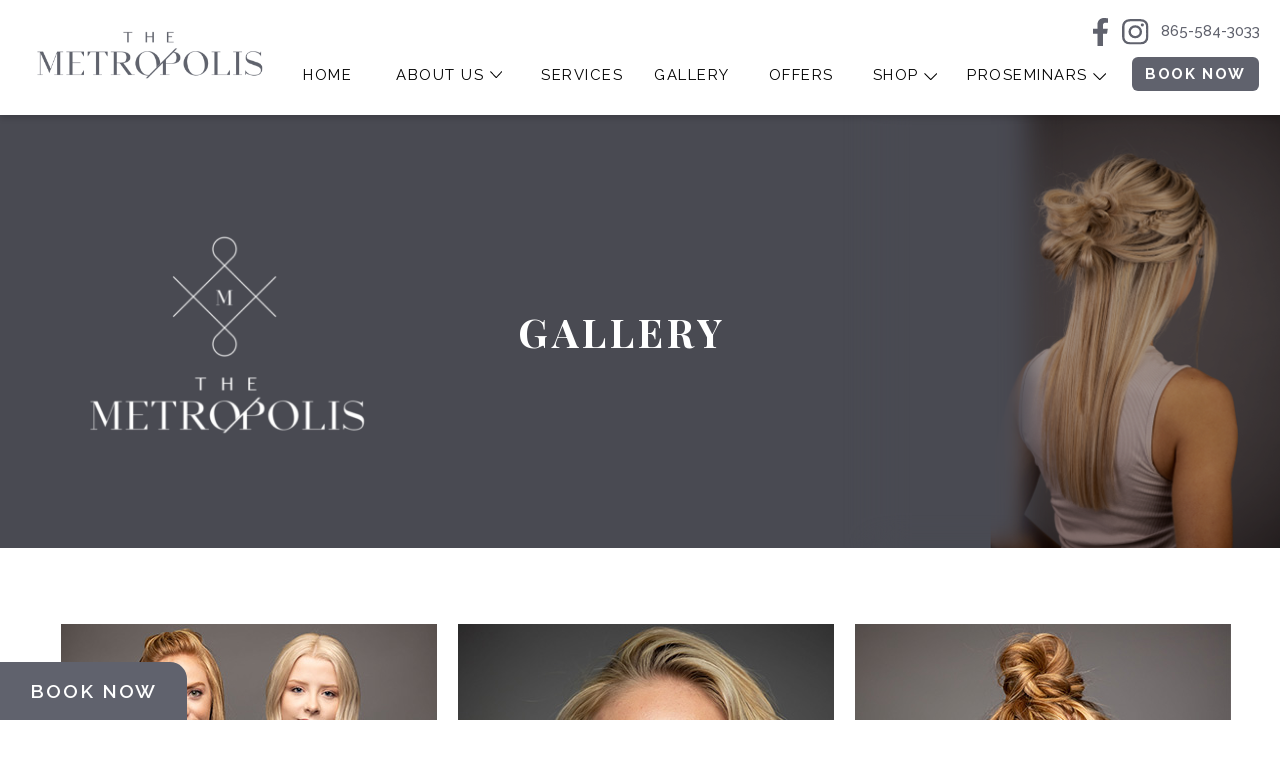

--- FILE ---
content_type: text/html; charset=UTF-8
request_url: https://www.metropolisknox.com/gallery
body_size: 4013
content:


<!DOCTYPE html>
<html lang="en">
<head>
  <meta charset="utf-8">
  <meta name="viewport" content="width=device-width, initial-scale=1, maximum-scale=1">
  <meta name="format-detection" content="telephone=no">
  <title>The Metropolis Transforming Beauty</title>
  <link rel="shortcut icon" type="image/x-icon" href="https://www.metropolisknox.com/images/new/favicon.png">
  <!-- END: FAVICON -->

<!-- SET: STYLESHEET --> 
<link rel="stylesheet" type="text/css" href="https://www.metropolisknox.com/css/bootstrap-grid.css">
<link rel="stylesheet" type="text/css" href="https://www.metropolisknox.com/css/bootstrap-reboot.css">
<link rel="stylesheet" type="text/css" href="https://www.metropolisknox.com/css/bootstrap.css"> 
<link href="https://www.metropolisknox.com/css/style.css?ver=1.5" rel="stylesheet" type="text/css" media="all"> 
<!-- END: STYLESHEET -->

<meta property="og:title" content="The Metropolis Transforming Beauty" />
<meta property="og:type" content="website" />
<meta property="og:url" content="https://www.metropolisknox.com/" />
<!--<meta property="og:image" content="https://saloncloudsplus.com/ckfinder/userfiles/websetting_fe70c36866add1572a8e2b96bfede7bf/images/new-home-banner.png" />-->
<meta property="og:image" content="https://www.metropolisknox.com/images/seo_image.jpg" />

<style>
    .red{
        color:red;
    }
    
    .highlight {
  background-color: yellow;
  border-radius: .125em; 
}
</style>
</head>

<body>

  <!-- wrapper startss -->
  <div class="wrapper">

    <div class="loader">
      <div class="loaderin">
        <div class="loaderlogo"><img src="https://www.metropolisknox.com/images/logo.svg" width="200" alt=""></div>
        <div class="loader-circle"></div>
      </div>
    </div>
    <div class="fixed-book">
      <a target="_blank" href="https://stxcloud.com/#/clientlogin/stx_16994" class="btn btn-book-now">Book NOW</a>
    </div>
    
<!--
        <div class="backtop-dv">
            <a href="#" class="back-to-top"><i class="fa fa-long-arrow-up" aria-hidden="true"></i>
            </a>
        </div>
      -->
      
      <!-- Header Starts -->
      <div class="header border-n" id="header"> 
        <div class="navigation">  
          <div class="container">
            <div class="clearfix">  
              <div class="navlist clearfix">
                <div class="logo">
                  <a href="https://www.metropolisknox.com/index.php"><img src="https://www.metropolisknox.com/images/logo.svg" alt="logo"></a>
                </div>
                <div class="navbar-header">
                  <button type="button" class="navbar-toggle navbar-toggler" data-toggle="collapse"
                  data-target="#example-navbar-collapse">
                  <span class="icon-bar"></span>
                  <span class="icon-bar"></span>
                  <span class="icon-bar"></span>
                  <span class="sr-only">MENU</span>
                </button>

              </div>
            </div>

            <nav class="navbar navbar-default navbar-expand-lg clearfix" role="navigation"> 
              <div class="collapse navbar-collapse text-center" id="example-navbar-collapse">
                <div class="call-text-header"> 
                  <ul>
                                          <li><a target="_blank" href="https://www.facebook.com/metropolisknox"><img src="https://www.metropolisknox.com/images/new/facebook-f.svg"></a></li> 
                                        <li><a target="_blank" href="https://www.instagram.com/metropolisknox/feed/?username=metropolisknox"><img src="https://www.metropolisknox.com/images/new/instagram.svg"></a></li>  
                                       </ul>
                  <div class="button-right">
                    <a href="tel:865-584-3033" class="text-para">865-584-3033</a>        
                  </div>   
                  <div class="clear"></div> 
                </div>
                <ul class="nav navbar-nav" id="mainmenu">
                  <li><a href="index.php">HOME</a></li>
                  <li><a href="#">ABOUT US <i><img src="https://www.metropolisknox.com/images/nav-arrow-down.svg"></i></a>
                    <ul>
                      <li><a href="https://www.metropolisknox.com/about">HISTORY</a></li> 
                      <li><a href="https://www.metropolisknox.com/about-accolades">ACCOLADES</a></li>
                      <li><a href="https://www.metropolisknox.com/join-us">Join Us</a></li>     
                      <li><a href="https://www.metropolisknox.com/team">TEAM</a></li> 
                      <li><a href="https://www.metropolisknox.com/news-articles">NEWS ARTICLES</a></li> 
                      <li><a href="https://www.metropolisknox.com/contact">Contact</a></li> 
                      <li><a href="https://www.metropolisknox.com/about-policies">Policies</a></li> 
                    </ul>  
                  </li>
                  <li><a href="https://www.metropolisknox.com/services">SERVICES</a></li> 
                  <li><a href="https://www.metropolisknox.com/gallery">GALLERY</a></li>
                  <li><a href="https://www.metropolisknox.com/offers">OFFERS</a></li>
                  <li><a href="https://www.metropolisknox.com/shop">Shop <i><img src="https://www.metropolisknox.com/images/nav-arrow-down.svg"></i></a>
                    <ul>
                      <li><a href="https://www.metropolisknox.com/products.php">Products</a></li> 
                      <li><a href="gift-card.php">gift cArds</a></li>  
                    </ul>    
                  </li>
                  <li><a href="https://www.metropolisknox.com/proseminar.php">ProSeminars <i><img src="https://www.metropolisknox.com/images/nav-arrow-down.svg"></i></a>
                    <ul>
                      <li><a href="https://www.metropolisknox.com/proseminar-gallery.php">Gallery</a></li>  
                    </ul>    
                  </li> 
                </ul>
                <div class="book-now-right">
                  <a href="https://stxcloud.com/#/clientlogin/stx_16994"target="_blank" class="btn btn-blk">Book now</a>     
                </div>    
              </div> 
            </nav>

            <div class="mobilelist"></div>
          </div>
        </div>

      </div> 
    </div>

    <!-- Header ends --> 
    <div class="inner_banner"></div>
    <div class="inner-banner"><img alt="img" src="https://saloncloudsplus.com/ckfinder/userfiles/websetting_fe70c36866add1572a8e2b96bfede7bf/images/gallery-new-banner.png" />
<div class="inner-banner-cont">
<div class="container">
<div class="row align-items-center">
<div class="col-md-4 col-4">
<div class="banner-logo-img"><img src="https://saloncloudsplus.com/ckfinder/userfiles/websetting_fe70c36866add1572a8e2b96bfede7bf/images/new-banner-logo.png" /></div>
</div>

<div class="col-md-4 col-5">
<h1 class="pr-35">gallery</h1>
</div>

<div class="col-md-4 col-3"> </div>
</div>
</div>
</div>
</div>
    <section class="gallery-main gallery-column-three">
        <div class="container">
            <div class="gallery-content"> 
                <div class="gallery-tab-content"> 
                            <div class="row mx-n2" id="gallery" data-toggle="modal" data-target="#gallery-modal">
                                
                                                                <div class="col-12 col-sm-6 col-md-4 px-2">
                                    <div class="gallery_inner_cont">
                                        <a href="#galleryCarousel"  data-slide-to="0" alt="img">
                                            <img src="https://plus-gallery.s3.amazonaws.com/6125e1c2ddf9d_gallery-new-1.png" class="img-full-fill" alt="1"> 
                                            <span>
                                                <i> <img src="https://www.metropolisknox.com/images/zoom-icon.svg" alt="img"></i>
                                            </span>
                                        </a> 
                                    </div>
                                </div> 
                                                                <div class="col-12 col-sm-6 col-md-4 px-2">
                                    <div class="gallery_inner_cont">
                                        <a href="#galleryCarousel"  data-slide-to="1" alt="img">
                                            <img src="https://plus-gallery.s3.amazonaws.com/6125e1abe47c5_gallery-new-2.png" class="img-full-fill" alt="2"> 
                                            <span>
                                                <i> <img src="https://www.metropolisknox.com/images/zoom-icon.svg" alt="img"></i>
                                            </span>
                                        </a> 
                                    </div>
                                </div> 
                                                                <div class="col-12 col-sm-6 col-md-4 px-2">
                                    <div class="gallery_inner_cont">
                                        <a href="#galleryCarousel"  data-slide-to="2" alt="img">
                                            <img src="https://plus-gallery.s3.amazonaws.com/6125e18e4ac4f_gallery-new-3.png" class="img-full-fill" alt="3"> 
                                            <span>
                                                <i> <img src="https://www.metropolisknox.com/images/zoom-icon.svg" alt="img"></i>
                                            </span>
                                        </a> 
                                    </div>
                                </div> 
                                                                <div class="col-12 col-sm-6 col-md-4 px-2">
                                    <div class="gallery_inner_cont">
                                        <a href="#galleryCarousel"  data-slide-to="3" alt="img">
                                            <img src="https://plus-gallery.s3.amazonaws.com/6125e16cd2558_gallery-new-4.png" class="img-full-fill" alt="4"> 
                                            <span>
                                                <i> <img src="https://www.metropolisknox.com/images/zoom-icon.svg" alt="img"></i>
                                            </span>
                                        </a> 
                                    </div>
                                </div> 
                                                                <div class="col-12 col-sm-6 col-md-4 px-2">
                                    <div class="gallery_inner_cont">
                                        <a href="#galleryCarousel"  data-slide-to="4" alt="img">
                                            <img src="https://plus-gallery.s3.amazonaws.com/6125e107b46e0_gallery-new-5.png" class="img-full-fill" alt="5"> 
                                            <span>
                                                <i> <img src="https://www.metropolisknox.com/images/zoom-icon.svg" alt="img"></i>
                                            </span>
                                        </a> 
                                    </div>
                                </div> 
                                                                <div class="col-12 col-sm-6 col-md-4 px-2">
                                    <div class="gallery_inner_cont">
                                        <a href="#galleryCarousel"  data-slide-to="5" alt="img">
                                            <img src="https://plus-gallery.s3.amazonaws.com/6125e0f792084_gallery-new-6.png" class="img-full-fill" alt="6"> 
                                            <span>
                                                <i> <img src="https://www.metropolisknox.com/images/zoom-icon.svg" alt="img"></i>
                                            </span>
                                        </a> 
                                    </div>
                                </div> 
                                                                <div class="col-12 col-sm-6 col-md-4 px-2">
                                    <div class="gallery_inner_cont">
                                        <a href="#galleryCarousel"  data-slide-to="6" alt="img">
                                            <img src="https://plus-gallery.s3.amazonaws.com/6125e0e790f23_gallery-new-7.png" class="img-full-fill" alt="7"> 
                                            <span>
                                                <i> <img src="https://www.metropolisknox.com/images/zoom-icon.svg" alt="img"></i>
                                            </span>
                                        </a> 
                                    </div>
                                </div> 
                                                                <div class="col-12 col-sm-6 col-md-4 px-2">
                                    <div class="gallery_inner_cont">
                                        <a href="#galleryCarousel"  data-slide-to="7" alt="img">
                                            <img src="https://plus-gallery.s3.amazonaws.com/6125e0d4a013d_gallery-new-8.png" class="img-full-fill" alt="8"> 
                                            <span>
                                                <i> <img src="https://www.metropolisknox.com/images/zoom-icon.svg" alt="img"></i>
                                            </span>
                                        </a> 
                                    </div>
                                </div> 
                                                                <div class="col-12 col-sm-6 col-md-4 px-2">
                                    <div class="gallery_inner_cont">
                                        <a href="#galleryCarousel"  data-slide-to="8" alt="img">
                                            <img src="https://plus-gallery.s3.amazonaws.com/6125e0c39eb17_gallery-new-9.png" class="img-full-fill" alt="9"> 
                                            <span>
                                                <i> <img src="https://www.metropolisknox.com/images/zoom-icon.svg" alt="img"></i>
                                            </span>
                                        </a> 
                                    </div>
                                </div> 
                                                                <div class="col-12 col-sm-6 col-md-4 px-2">
                                    <div class="gallery_inner_cont">
                                        <a href="#galleryCarousel"  data-slide-to="9" alt="img">
                                            <img src="https://plus-gallery.s3.amazonaws.com/6125e0aec3d77_gallery-new-10.png" class="img-full-fill" alt="10"> 
                                            <span>
                                                <i> <img src="https://www.metropolisknox.com/images/zoom-icon.svg" alt="img"></i>
                                            </span>
                                        </a> 
                                    </div>
                                </div> 
                                                                <div class="col-12 col-sm-6 col-md-4 px-2">
                                    <div class="gallery_inner_cont">
                                        <a href="#galleryCarousel"  data-slide-to="10" alt="img">
                                            <img src="https://plus-gallery.s3.amazonaws.com/6125e09cec742_gallery-new-11.png" class="img-full-fill" alt="11"> 
                                            <span>
                                                <i> <img src="https://www.metropolisknox.com/images/zoom-icon.svg" alt="img"></i>
                                            </span>
                                        </a> 
                                    </div>
                                </div> 
                                                                <div class="col-12 col-sm-6 col-md-4 px-2">
                                    <div class="gallery_inner_cont">
                                        <a href="#galleryCarousel"  data-slide-to="11" alt="img">
                                            <img src="https://plus-gallery.s3.amazonaws.com/6125e08d40ef7_gallery-new-12.png" class="img-full-fill" alt="12"> 
                                            <span>
                                                <i> <img src="https://www.metropolisknox.com/images/zoom-icon.svg" alt="img"></i>
                                            </span>
                                        </a> 
                                    </div>
                                </div> 
                                                                <div class="col-12 col-sm-6 col-md-4 px-2">
                                    <div class="gallery_inner_cont">
                                        <a href="#galleryCarousel"  data-slide-to="12" alt="img">
                                            <img src="https://plus-gallery.s3.amazonaws.com/6125e07a35719_gallery-new-13.png" class="img-full-fill" alt="13"> 
                                            <span>
                                                <i> <img src="https://www.metropolisknox.com/images/zoom-icon.svg" alt="img"></i>
                                            </span>
                                        </a> 
                                    </div>
                                </div> 
                                                                <div class="col-12 col-sm-6 col-md-4 px-2">
                                    <div class="gallery_inner_cont">
                                        <a href="#galleryCarousel"  data-slide-to="13" alt="img">
                                            <img src="https://plus-gallery.s3.amazonaws.com/6125e069f2f7c_gallery-new-14.png" class="img-full-fill" alt="14"> 
                                            <span>
                                                <i> <img src="https://www.metropolisknox.com/images/zoom-icon.svg" alt="img"></i>
                                            </span>
                                        </a> 
                                    </div>
                                </div> 
                                                                <div class="col-12 col-sm-6 col-md-4 px-2">
                                    <div class="gallery_inner_cont">
                                        <a href="#galleryCarousel"  data-slide-to="14" alt="img">
                                            <img src="https://plus-gallery.s3.amazonaws.com/6125e05984a67_gallery-new-15.png" class="img-full-fill" alt="15"> 
                                            <span>
                                                <i> <img src="https://www.metropolisknox.com/images/zoom-icon.svg" alt="img"></i>
                                            </span>
                                        </a> 
                                    </div>
                                </div> 
                                                                
                            </div>
                    <div class="row mx-n2" id="gallery" data-toggle="modal" data-target="#gallery-modal">
                                            <div class="col-12 col-sm-12 col-md-12 px-2">
                                    <div class="gallery_inner_cont mw-100">
                                        <a href="#galleryCarousel"  data-slide-to="15" alt="img">
                                            <img src="https://plus-gallery.s3.amazonaws.com/6125e04655415_gallery-new-16.png" class="img-full-fill" alt="img"> 
                                            <span>
                                                <i> <img src="https://www.metropolisknox.com/images/zoom-icon.svg" alt="img"></i>
                                            </span>
                                        </a> 
                                    </div>
                                </div>
                                                    </div>
                        </div>

                
            </div> 
        </div>

            <!-- Modal Start -->
            <div class="modal fade gallery-column-three" id="gallery-modal" tabindex="-1" role="dialog" aria-labelledby="galleryModal" aria-hidden="true">
                <div class="modal-dialog gallery-modal-inner modal-dialog-centered" role="document">
                    <div class="modal-content"> 
                        <button type="button" class="close" data-dismiss="modal" aria-label="Close">
                            <span aria-hidden="true"> <img src="images/gallery-close.svg" alt="img"> </span>
                        </button> 
                        <div class="modal-body">
                            <div id="galleryCarousel" class="carousel slide" data-ride="carousel"> 
                                <div class="carousel-inner">
                                                                        <div class="carousel-item active">
                                        <img src="https://plus-gallery.s3.amazonaws.com/6125e1c2ddf9d_gallery-new-1.png" alt="1">
                                    </div> 
                                                                        <div class="carousel-item ">
                                        <img src="https://plus-gallery.s3.amazonaws.com/6125e1abe47c5_gallery-new-2.png" alt="2">
                                    </div> 
                                                                        <div class="carousel-item ">
                                        <img src="https://plus-gallery.s3.amazonaws.com/6125e18e4ac4f_gallery-new-3.png" alt="3">
                                    </div> 
                                                                        <div class="carousel-item ">
                                        <img src="https://plus-gallery.s3.amazonaws.com/6125e16cd2558_gallery-new-4.png" alt="4">
                                    </div> 
                                                                        <div class="carousel-item ">
                                        <img src="https://plus-gallery.s3.amazonaws.com/6125e107b46e0_gallery-new-5.png" alt="5">
                                    </div> 
                                                                        <div class="carousel-item ">
                                        <img src="https://plus-gallery.s3.amazonaws.com/6125e0f792084_gallery-new-6.png" alt="6">
                                    </div> 
                                                                        <div class="carousel-item ">
                                        <img src="https://plus-gallery.s3.amazonaws.com/6125e0e790f23_gallery-new-7.png" alt="7">
                                    </div> 
                                                                        <div class="carousel-item ">
                                        <img src="https://plus-gallery.s3.amazonaws.com/6125e0d4a013d_gallery-new-8.png" alt="8">
                                    </div> 
                                                                        <div class="carousel-item ">
                                        <img src="https://plus-gallery.s3.amazonaws.com/6125e0c39eb17_gallery-new-9.png" alt="9">
                                    </div> 
                                                                        <div class="carousel-item ">
                                        <img src="https://plus-gallery.s3.amazonaws.com/6125e0aec3d77_gallery-new-10.png" alt="10">
                                    </div> 
                                                                        <div class="carousel-item ">
                                        <img src="https://plus-gallery.s3.amazonaws.com/6125e09cec742_gallery-new-11.png" alt="11">
                                    </div> 
                                                                        <div class="carousel-item ">
                                        <img src="https://plus-gallery.s3.amazonaws.com/6125e08d40ef7_gallery-new-12.png" alt="12">
                                    </div> 
                                                                        <div class="carousel-item ">
                                        <img src="https://plus-gallery.s3.amazonaws.com/6125e07a35719_gallery-new-13.png" alt="13">
                                    </div> 
                                                                        <div class="carousel-item ">
                                        <img src="https://plus-gallery.s3.amazonaws.com/6125e069f2f7c_gallery-new-14.png" alt="14">
                                    </div> 
                                                                        <div class="carousel-item ">
                                        <img src="https://plus-gallery.s3.amazonaws.com/6125e05984a67_gallery-new-15.png" alt="15">
                                    </div> 
                                                                        <div class="carousel-item ">
                                        <img src="https://plus-gallery.s3.amazonaws.com/6125e04655415_gallery-new-16.png" alt="16">
                                    </div> 
                                                                        
                                    
                                </div>
                                <a class="carousel-control-prev" href="#galleryCarousel" role="button" data-slide="prev">
                                    <span class="carousel-control-prev-icon carousel-arrows" aria-hidden="true">
                                        <i> <img src="images/gallery-prev.svg" alt=""> </i>
                                    </span>
                                    <span class="sr-only">Previous</span>
                                </a>
                                <a class="carousel-control-next" href="#galleryCarousel" role="button" data-slide="next">
                                    <span class="carousel-control-next-icon carousel-arrows" aria-hidden="true">
                                        <i> <img src="images/gallery-next.svg" alt=""> </i>
                                    </span>
                                    <span class="sr-only">Next</span>
                                </a>
                            </div>
                        </div>
                        
                    </div>
                </div>
            </div>
            <!-- Modal End --> 
            
    </section>

 

<footer>
     <div class="container">
     <div class="top-footer">
     <div class="row">
      <div class="col-md-4 col-12">
      <div class="map-footer">
    <iframe src="https://www.google.com/maps/embed?pb=!1m18!1m12!1m3!1d3230.600506753673!2d-84.01314508538698!3d35.93227732377141!2m3!1f0!2f0!3f0!3m2!1i1024!2i768!4f13.1!3m3!1m2!1s0x885c235128e02585%3A0x804914bccd7a1096!2s6513%20Kingston%20Pike%2C%20Knoxville%2C%20TN%2037919%2C%20USA!5e0!3m2!1sen!2sin!4v1609135347456!5m2!1sen!2sin" width="100%" height="217" frameborder="0" style="border:0;" allowfullscreen="" aria-hidden="false" tabindex="0"></iframe>      
      </div>   
      </div>   
      <div class="col-md-3 col-12 footer-3">
      <div class="contact-footer">
      <h3>contact us</h3>
      <p><span><img src="https://www.metropolisknox.com/images/new/map-marker-alt.svg"></span> &nbsp;6513 Kingston Pike
Knoxville, Tennessee 37919</p>
      <p class="pt-md-2"><span><img src="https://www.metropolisknox.com/images/new/phone-alt.svg"></span> &nbsp;865-584-3033</p>
    <ul>
            <li><a target="_blank" href="https://www.facebook.com/metropolisknox"><img src="https://www.metropolisknox.com/images/new/footer-facebook.svg"></a></li>      
        <li><a target="_blank" href="https://www.instagram.com/metropolisknox/feed/?username=metropolisknox"><img src="https://www.metropolisknox.com/images/new/footer-instagram.svg"></a></li>   
        </ul>      
      </div>   
      </div>   
      <div class="col-md-2 col-12 footer-2">
      <div class="explore">
      <h3>Explore</h3>
      <ul>
      <li><a href="https://www.metropolisknox.com/services.php">Services</a></li>    
      <li><a href="https://www.metropolisknox.com/team.php">Team</a></li>    
      <li><a href="https://www.metropolisknox.com/gallery.php">Gallery</a></li>    
      <li><a href="https://www.metropolisknox.com/offers.php">Offers</a></li>    
      <li><a href="https://www.metropolisknox.com/products.php">Products</a></li>    
      <li><a href="https://www.metropolisknox.com/proseminar.php">Proseminars</a></li>    
      <li><a target="_blank" href="https://stxcloud.com/#/clientlogin/stx_16994"><b>Book Now</b></a></li>    
      </ul>      
      </div>   
      </div>   
      <div class="col-md-3 col-12 mobile-padd">
        <div class="hours-box">  
       <h3>hours</h3>
        <ul>
                        <li>Monday <span>  Please Call For Schedule</span></li>
                        <li>Tuesday <span>  10:00am - 8:00pm</span></li>
                        <li>Wednesday <span>  9:00am - 6:00pm</span></li>
                        <li>Thursday <span>  10:00am - 7:30pm</span></li>
                        <li>Friday <span>  9:00am - 6:00pm</span></li>
                        <li>Saturday <span>  9:00am - 4:00pm</span></li>
                        <li>Sunday <span>  Closed</span></li>
             
        </ul>    
        </div>    
      </div>   
     </div>    
     </div>   
     </div>   
     <div class="container-fluid design-bg">
      <div class="row">
      <div class="col-md-12 col-12">
        <p>©2020 Metropolis Hair Fashion | Designed by <a href="https://saloncloudsplus.com/" target="_blank">SalonClouds+</a></p>  
      </div>   
      </div>  
      </div>   
    </footer>
      
         
    </div>
    <!-- wrapper ends -->
    
    
    

    <!-- SET: SCRIPTS -->

    <script src="https://www.metropolisknox.com/js/jquery.min.js"></script>
    <script src="https://www.metropolisknox.com/js/popper.min.js"></script>
    <script type="text/javascript" src="https://www.metropolisknox.com/js/bootstrap.js"></script>
    <script type="text/javascript" src="https://www.metropolisknox.com/js/owl.carousel.js"></script>
    <script type="text/javascript" src="https://www.metropolisknox.com/js/main.js"></script> 
    <script>
	$('#gallery-modal, #gallery-bridal-modal').on('show.bs.modal', function (e) {
		setTimeout(function(){
			$('.modal-backdrop').addClass('gallery-modal-inner');
		});
	}); 
    </script>


</body>

</html>

--- FILE ---
content_type: text/css
request_url: https://www.metropolisknox.com/css/style.css?ver=1.5
body_size: 18646
content:
/********************************** Font Family Start ***********************************/ 
@import url('https://fonts.googleapis.com/css2?family=Playfair+Display:wght@400;500;600;700&display=swap');
@import url('https://fonts.googleapis.com/css2?family=Raleway:ital,wght@0,300;0,400;0,500;0,600;0,700;0,800;0,900;1,300;1,400;1,500;1,600&display=swap');
.navbar-nav li ul li:first-child > a:after { display: none; content: ''; position: absolute; left: 32px; top: -8px; width: 0; height: 0; border-left: 10px solid transparent; border-right: 10px solid transparent; border-bottom: 8px solid #353535; }
/*====================================== reset.css is here ========================================*/
body, div, dl, dt, dd, ul, ol, li, h1, h2, h3, h4, h5, h6, pre, form, fieldset, input, textarea, p, blockquote, th, td { margin: 0; padding: 0; color: #000; }
table { border-collapse: collapse; border-spacing: 0; }
fieldset, img { border: 0; }
address, caption, cite, code, dfn, th, var { font-style: normal; font-weight: normal; }
ol, ul { list-style: none; }
caption, th { text-align: left; }
h1, h2, h3, h4, h5, h6 { font-size: 100%; color: #363636; }
q:before, q:after { content: ''; }
abbr, acronym { border: 0; }
.img-full-fill { display: block; width: 100%; height: auto; }
.img-responsive { display: block; max-width: 100%; height: auto; }
/**************************************************************************************/
a { color: #000; text-decoration: none !important; outline: 0 none; outline: none !important; }
a:hover { color: #000; -webkit-transition: all 0.7s ease; -moz-transition: all 0.7s ease; -o-transition: all 0.7s ease; transition: all 0.7s ease; text-decoration: none; }
h1 { font-size: 32px; color: #000; padding: 10px 0 10px 0; font-weight: 700; margin: 0; font-family: 'Raleway', sans-serif;  }
h2 { font-size: 27px; color: #000; padding: 10px 0 10px 0; font-weight: 700; margin: 0; font-family: 'Raleway', sans-serif;  }
h3 { font-size: 18px; color: #000; padding: 10px 0 10px 0; font-weight: 700; margin: 0; font-family: 'Raleway', sans-serif;  }
h4 { font-size: 16px; color: #000; padding: 10px 0 10px 0; margin: 0; font-family: 'Raleway', sans-serif; }
h5 { font-size: 14px; color: #000; padding: 10px 0 10px 0; margin: 0; }
h6 { font-size: 12px; color: #000; padding: 10px 0 10px 0; margin: 0; }
p { font-size: 16px; line-height: 22px; color: #000; padding: 10px 0 10px 0; margin: 0; }
/*----------------------------------------------------------------------------------*/
::selection { background: #972C5A !important; color: #fff !important; text-shadow: none; }
::-moz-selection {
background: #972C5A !important;
color: #fff !important;
text-shadow: none;
}
/*----------------------------------------------------------------------------------*/ 
html { }
body { font-size: 14px; -webkit-font-smoothing: antialiased; overflow-x: hidden; font-family: 'Raleway', sans-serif; }
/* ---------------------------------------------------------------------------------*/ 
/* ----------------------- layout ----------*/
.wrapper { margin: 0 auto; overflow: hidden; }
.container { max-width: 1280px; width: 100%; }
.main-content { padding: 40px 0 40px; }
.header { background-color: #fff; height: auto; position: fixed; top: 0; transition: top 0.2s ease-in-out;  width: 100%; z-index: 111; padding: 0 0; box-shadow: 0px 3px 6px rgba(0,0,0,0.16); }
.header.sticky { background: #fff; transition: top 0.2s ease-in-out; }
.header.sticky .navbar-default { padding: 0 0; transition: top 0.2s ease-in-out; }
.header.sticky .logo img { width: 227px; transition: all 0.5s ease-in-out; height: auto; }
.header.sticky .navbar { transition: all 0.5s ease-in-out; }
.header.sticky .navigation { padding: 0px 0 12px; transition: all 0.5s ease-in-out; }
.header.sticky .navbar-nav li ul{ margin-top: 0px !important;}
/*-------------------------------------------*/ 
/* ------------------ HEADER HERE -------------------*/  
.logo { display: block; padding:16px 0 0 22px; float: left;}
.logo img { transition: all 0.5s ease-in-out; max-width: 300px; height: auto; width: 100%; }
.navbar-header { display: none; }
/* ---------------------------------------------------------*/ 
/* ------------------------- NAVIGATION HERE ---------------*/
.mobilelist . {
display:none;
}
.mobilelist .headertoprgt { display: none; }
.navigation .container { max-width: 1280px;  }
.navlist { float: left; width: 20%; }
.navbar-default { border: none; box-shadow: none; border-radius: 0; background: none; padding: 0 0; transition: all ease-in-out 0.3s; }
.navbar { float: right; width: 80%; margin: 55px 0 0; min-height: inherit !important; }
.navbar-default .navbar-nav > .open > a, .navbar-default .navbar-nav > .active > a { background: none !important; box-shadow: none !important; }
.navbar-default .navbar-nav > .active > a, .navbar-default .navbar-nav > .active > a:hover, .navbar-default .navbar-nav > .active > a:focus { background: none !important; box-shadow: none !important; }
.navigation { position: relative; z-index: 9999; /*box-shadow:0 0 8px -2px #000;*/ padding: 2px 0 24px; transition: all 0.5s ease-in-out; }
.navbar-collapse { padding: 0; }
.navbar-nav { float: none; text-align: right; display: flex; width: 100%; justify-content: space-between; padding-left: 26px;
padding-right: 0px;}
.navbar-nav li { display: inline-block; position: relative; vertical-align: middle; }
.navbar-nav > .active > a { background: none !important; box-shadow: none !important; }
.navbar-default .navbar-nav > li { text-align: center;     padding: 3px 17px 0px 12px; float: none; }
.navbar-default .navbar-nav > li:nth-child(6){padding: 3px 13px 0px 17px;}
.navbar-default .navbar-nav > li:nth-child(4){padding: 3px 22px 0px 9px;}
.navbar-default .navbar-nav > li:nth-child(2){  padding: 3px 22px 0px 22px;}
.navbar-default .navbar-nav > li > a { font-size: 15px; line-height: 18px; color: #000; text-transform: uppercase; padding: 0 0px 0; border: 0px solid rgba(0, 0, 0, 0); text-shadow: none !important; transition: all ease-in-out 0.3s; -webkit-transition: all ease-in-out 0.3s; -moz-transition: all ease-in-out 0.3s; -ms-transition: all ease-in-out 0.3s; -o-transition: all ease-in-out 0.3s; display: block; letter-spacing: 1.5px; font-family: 'Raleway', sans-serif; }
.navbar-default .navbar-nav li.active a { color: #972C5A; }
.navbar-default .navbar-nav li.active i { color: #fff; } 
.navbar-default .navbar-nav > li:hover > a{font-style: italic;}
.navbar-default .navbar-nav > li:hover:after > a { visibility: visible; width: 100%; opacity: 1; }
.navbar-default .navbar-nav > li > a:after { content: ''; width: 5%; height: 1px; background: #fff !important; display: block; margin: 0 auto; padding: 0; visibility: visible; opacity: 0; transition: all ease-in-out 0.3s; -webkit-transition: all ease-in-out 0.3s; -moz-transition: all ease-in-out 0.3s; -ms-transition: all ease-in-out 0.3s; -o-transition: all ease-in-out 0.3s; }
/* .navbar-nav > li.active > a:after {content:''; width:100%; height:1px; background:#fff !important; display:inline-block; margin:0 0 10px; padding:0; visibility:visible; opacity:1; transition:all ease-in-out 0.3s; -webkit-transition:all ease-in-out 0.3s; -moz-transition:all ease-in-out 0.3s; -ms-transition:all ease-in-out 0.3s; -o-transition:all ease-in-out 0.3s;}  */ 
.navbar-default .navbar-nav li.active ul li a { color: #807D7D; }
.navbar-nav li ul { width: 171px; top: 100%; left: 10px; position: absolute; /*display:none; */     background: rgba(255,255,255,0.85); padding: 0px 0px; visibility: hidden; opacity: 0; margin-top: 6px; transform: translateY(25px); transition: all 0.3s ease-in-out 0s, visibility 0s linear 0.3s, z-index 0s linear 0.01s; }
.navbar-nav li ul li { text-align: center; display: block; float: none; padding: 0; text-align: left; line-height: 20px; }
.navbar-nav li ul li a { font-weight: 400; text-align: left; font-size: 14px; line-height: 16px; color: #000000; padding: 9px 0px 8px 9px; display: block; letter-spacing: 1.4px; text-transform: uppercase; }
.navbar-nav li ul li:last-child, .navbar-nav li ul { border-bottom-left-radius: 10px; }
.navbar-nav li ul li a i { /* float: right; */ position: absolute; right: 5px; left: auto; font-size: 25px; top: 5px; }
.navbar-nav li ul ul { width: 220px; top: 0; left: 215px; position: absolute; display: none; background: rgba(252,252,252,1); padding: 0; }
.navbar-nav li ul ul li { display: block; float: none; padding: 0 5px; text-align: left; line-height: 18px; }
.navbar-nav li ul ul li a { font-family: 'HelveticaNeue'; font-size: 16px; line-height: 25px; color: #807D7D; text-transform: none; padding: 8px 10px; ; border: 1px solid rgba(0, 0, 0, 0); display: block; }
.navbar-nav li ul li:hover { transition: all ease-in-out 0.5s; -webkit-transition: all ease-in-out 0.5s; -moz-transition: all ease-in-out 0.5s; -ms-transition: all ease-in-out 0.5s; -o-transition: all ease-in-out 0.5s; }
.navbar-nav li ul li:hover a { color: #000000 !important; font-style: italic; }
.navbar-nav li ul li:hover ul li a { color: #807D7D !important; }
.navbar-nav li ul li:hover ul li:hover a { color: #fff !important; }
.navbar-nav li ul li:hover .navbar-nav li ul ul li a { color: #807D7D; }
.navbar-nav li span { background: url(../images/icon-plus.png) no-repeat center; width: 35px; height: 35px; position: absolute; right: 8px; top: 5px; display: none; cursor: pointer; }
.navbar-nav li span.open { background: url(../images/icon-minus.png) no-repeat center; }
.navbar-nav li ul li span { background: url(../images/icon-plus.png) no-repeat center; width: 35px; height: 35px; position: absolute; right: 0px; top: 1px; display: none; cursor: pointer; }
.navbar-nav li ul li span.open { background: url(../images/icon-minus.png) no-repeat center; }
.navbar-toggle .icon-bar:nth-of-type(2) { top: 1px; }
.navbar-toggle .icon-bar:nth-of-type(3) { top: 2px; }
.navbar-toggle .icon-bar { position: relative; transition: all 500ms ease-in-out; }
.navbar-toggle.active .icon-bar:nth-of-type(1) { top: 6px; transform: rotate(45deg); }
.navbar-toggle.active .icon-bar:nth-of-type(2) { background-color: transparent; }
.navbar-toggle.active .icon-bar:nth-of-type(3) { top: -6px; transform: rotate(-45deg); }
.navbar-header .sr-only { width: 45px; text-align: center; height: auto; font-size: 12px; line-height: 12px; clip: inherit; position: absolute; left: -31px; top: 15px; transform: rotate(-90deg); text-shadow: inherit !important; color: #fff; font-weight: 600; }
.navbar-nav li ul li:last-child { border-bottom: 0px; }
/* ---------------------------------------------------------*/ 
/* ==================== Slider content Start ==================== */ 
.bannermain { width: 100%; display: block; position: relative; padding-top: 0px; }
.bannermain .item { cursor: default; }
.bannermain .item img { width: 100%; }
.owl-nav button { width: 35px; height: 35px; position: absolute; top: 45%; margin: 0 0 0 0 !important; display: block; cursor: pointer; font-size: 20px !important; line-height: 35px !important; color: #fff !important; padding: 0 !important; opacity: 1 !important; outline: none; border-radius: 50% !important; }
.owl-theme .owl-nav [class*='owl-']:hover { background: transparent !important; }
.owl-carousel .owl-nav button.owl-next { right: -30px !important; }
.owl-carousel .owl-nav button.owl-prev { left: -30px !important; }
.owl-dots { position: absolute; width: 100%; bottom: -30px; }
.owl-theme .owl-dots .owl-dot span { margin: 5px 2px;/* border:2px solid #D01D24;*/ background: #FCE5E5; opacity: 1 !important; width: 19px; height: 19px; }
.owl-theme .owl-dots .owl-dot.active span { border: 1px solid #FCE5E5; background-color: transparent; }
.owl-theme .owl-dots .owl-dot:hover span { background: #FCE5E5; }
.owl-carousel .owl-next.disabled { opacity: 0.5 !important; }
.owl-carousel .owl-prev.disabled { opacity: 0.5 !important; }
.self-bnr .banner-inner-main { padding: 55px 0 50px; }
.banner-inner-main { position: absolute; width: 100%; left: 0; top: 0; height: 100%; padding: 0 0 0; display: flex; }
.banner-inner-cont { max-width: 613px; margin: 0 auto 0 39px; padding: 61px 0 0; text-align: left; position: relative; }
.banner-inner-scroll h3 { color: #fff; text-shadow: 0 0px 15px rgba(0, 0, 0, 0.5); }
.scroll-cont img { width: 80px !important; margin: 0 auto; cursor: pointer; height: auto !important; }
.bannermain .owl-theme .owl-dots .owl-dot span { background: transparent; width: 15px; height: 15px; border: 1px solid #fff; }
.bannermain .owl-theme .owl-dots .owl-dot:hover span { background: rgba(255,255,255,0.60); }
.bannermain .owl-theme .owl-dots .owl-dot.active span { border: 1px solid #fff; background: #fff; }
.bannermain .owl-dots { bottom: 9px; text-align: right; right: 17px; }
.inner_banner { display: inline-block; margin: 108px 0 0; }
.banner-inner-cont h2 { font-family: 'Playfair Display', serif; font-size: 45px; line-height: 57px; font-weight: 700; color: #fff; text-shadow: 0px 3px 6px rgba(0,0,0,0.16); padding-top: 19px; }
.banner-inner-cont p { font-size: 23px; line-height: 32px; color: #fff; padding-bottom: 10px; font-weight: 500; padding-top: 0px; text-shadow: 0px 3px 6px rgba(0,0,0,0.16); }
.banner-inner-cont h5 { margin-left: -1px; }
.banner-inner-cont h5 a span { padding-left: 5px; }
.banner-inner-cont h5 a span img { display: inline-block !important; }
.banner-inner-cont h5 a { color: #fff; font-weight: 600; font-size: 23px; line-height: 23px; letter-spacing: 2.3px; text-transform: uppercase; text-shadow: 0px 3px 6px rgba(0,0,0,0.16); }
.banner-inner-cont .btn-book { max-width: 177px; width: 100%; margin: 0 auto; background: #E3E3E3; color: #0E0C0A; border-radius: 10px; font-size: 21px; line-height: 27px; letter-spacing: 1.6px; text-transform: uppercase; padding: 11px 0px; font-weight: 600; transition: all .5s ease-in-out; }
.banner-inner-cont .btn-book:hover { color: #0E0C0A; box-shadow: 0 0 0 .2rem rgba(227, 227, 227,.25)!important;
background: #E3E3E3!important; transform: scale(1.03); }
/*.bannerhome:before { content: ''; position: absolute; top: 0; background-color: rgba(0,0,0,0.20); width: 100%; height: 100%; left: 0; right: 0; bottom: 0; display: block; }*/

/* ==================== Program content Start ==================== */  
/* ==================== Footer content Start ==================== */ 
footer { background: #60626D; padding: 25px 0 0px; }
.map-footer { padding-right: 6px; }
.contact-footer { padding-left: 15px; }
.contact-footer h3 { padding-top: 7px !important; padding-bottom: 0px; }
.explore h3, .hours-box h3, .contact-footer h3 { padding-top: 0px; font-size: 18px; letter-spacing: 1.8px; color: #fff; text-transform: uppercase; line-height: 30px; font-weight: 600; }
.explore ul li a { font-size: 14px; line-height: 24px; font-weight: 300; color: #fff; }
.explore ul li a b{font-weight: 600;}
.hours-box ul li { font-size: 14px; color: #fff; font-weight: 300; line-height: 25px; }
.hours-box ul li span { float: right; text-align: left; width: 173px; }
.contact-footer p { font-size: 14px; color: #fff; line-height: 23px; font-weight: 400; padding-top: 6px; padding-bottom: 0px; }
.contact-footer p span { padding-right: 2px; }
.contact-footer ul { padding-top: 10px; }
.hours-box { padding-left: 8px; }
.contact-footer ul li { display: inline-block; margin-right: 4px; }
.design-bg { background: #40424B; text-align: center; margin-top: 11px; }
.design-bg p { font-size: 16px; line-height: 19px; color: #fff; font-weight: 300; padding: 18px 0px 18px 0px; }
.design-bg p a { color: #fff; }  
/* ==================== Footer content End ==================== */    
/* ==================== Loader content Start ==================== */
.loader { display: table; width: 100%; height: 100%; position: fixed; z-index: 99999999999999999999999; left: 0; top: 0; background: #fff; }
.loaderin { width: 100%; height: 100%; display: table-cell; vertical-align: middle; }
.loader-circle { border: 5px solid #e4dcdc; border-radius: 50%; margin: 0 auto 25px; border-top: 5px solid #60626D; width: 50px; height: 50px; -webkit-animation: spin 1s linear infinite; animation: spin 1s linear infinite; }
.loaderlogo { padding: 0 0 0px 0; width: 100%; text-align: center; margin: 0 0 25px; }
.loaderimage { padding: 0 0 0px 0; width: 100%; text-align: center; }
@-webkit-keyframes spin { 0% {
-webkit-transform: rotate(0deg);
}
 100% {
-webkit-transform: rotate(360deg);
}
}
@keyframes spin { 0% {
transform: rotate(0deg);
}
 100% {
transform: rotate(360deg);
}
}
.form-control::-webkit-input-placeholder {color: rgba(0,0,0,0.43);}
.form-control::-moz-placeholder {color: rgba(0,0,0,0.43);}
.form-control:-ms-input-placeholder {color: rgba(0,0,0,0.43);}
.form-control:-moz-placeholder {color: rgba(0,0,0,0.43);} 
/* ==================== Loader content End ==================== */ 
/* ==================== Back to top Start ==================== */ 
.backtop-dv { }
.backtop-dv i { color: #fff; transition: all 0.7s ease; font-size: 16px; vertical-align: middle; }
.back-to-top { display: block; width: 40px; height: 40px; line-height: 40px; text-align: center; position: fixed; bottom: -40px; right: 10px; background-color: #60626D; color: #fff; z-index: 999; border-radius: 50%; text-align: center; border: solid 1px #fff; -webkit-transition: all 0.7s ease; -moz-transition: all 0.7s ease; -o-transition: all 0.7s ease; transition: all 0.7s ease; }
.back-to-top.show { bottom: 20px; }
.back-to-top:hover { background: #000000; border: solid 1px #fff; opacity: 1; filter: "alpha(opacity=100)"; -ms-filter: "alpha(opacity=100)"; }
.back-to-top:hover i { color: #fff; }
/*.go-top:hover {background-color: #5DBA9D;color: #FFFFFF;}*/ 
/* ==================== Back to top End ==================== */ 
.modal-header { border-bottom: none; }
.modal { padding-right: 0 !important; }
.close { width: 34px; height: 34px; /*    border: solid 2px #D01D24 !important; */ position: absolute; right: 10px; top: 10px; outline: none !important; border-radius: 50%; color: #ED1556 !important; font-size: 22px !important; line-height: 25px !important; opacity: 1 !important; text-align: center; text-shadow: none !important; font-weight: normal !important; background: #fff; z-index: 9; padding: 0 !important; margin: 0 !important }
.close span { margin: 0 0 0 0; display: block; font-size: 25px; font-weight: 600; line-height: 25px; color: #D01D24; }
.staff_modal_pop .gallery_cont { margin: 10px 0; }
.bounce { -moz-animation: bounce 2s infinite; -webkit-animation: bounce 2s infinite; animation: bounce 2s infinite; }
@-moz-keyframes bounce { 0%, 20%, 50%, 80%, 100% {
-webkit-transform: translateY(0);
transform: translateY(0);
}
 40% {
-webkit-transform: translateY(-30px);
transform: translateY(-30px);
}
 60% {
-webkit-transform: translateY(-15px);
transform: translateY(-15px);
}
}
@-webkit-keyframes bounce { 0%, 20%, 50%, 80%, 100% {
-webkit-transform: translateY(0);
transform: translateY(0);
}
 40% {
-webkit-transform: translateY(-30px);
transform: translateY(-30px);
}
 60% {
-webkit-transform: translateY(-15px);
transform: translateY(-15px);
}
}
@keyframes bounce { 0%, 20%, 50%, 80%, 100% {
-webkit-transform: translateY(0);
transform: translateY(0);
}
40% {
-webkit-transform: translateY(-30px);
transform: translateY(-30px);
}
60% {
-webkit-transform: translateY(-15px);
transform: translateY(-15px);
}
}

/* ==================== my self ==================== */ 
.height-cover{height:463px !important; object-fit: cover;}
.height-contain{height:463px !important; object-fit: contain;}
.referral-cont.employe-comment .mt-22{margin-top:22px !important;}
.padding-tour{    padding-top: 26px !important;}
.fixed-book{    position: fixed; bottom: 0px; z-index: 111; left: 0; cursor: pointer;}
.fixed-book .btn-book-now{    min-width: 187px; width: 100%; margin: 0; background: #60626D; border-radius: 0; font-size: 19px; letter-spacing: 1.9px; font-weight: 600; line-height: 26px; color: #fff;
    padding: 15px 0; border-top-right-radius: 17px;     text-transform: uppercase;}
.pb-16{padding-bottom: 16px;}
.ptb-17{    padding-top: 4px; padding-bottom: 17px;}
.pb-28{padding-bottom: 28px !important;}
.pb-03{padding-bottom: 3px !important;}
.policie-gird{    max-width: 1064px; width: 100%; margin: 0 auto;     padding-top: 122px; padding-bottom: 163px;}
.policie-gird .policie-content{padding-bottom: 17px;}
.policie-gird .policie-content h3{font-family: 'Playfair Display', serif; font-weight: 400; font-size: 22px;     padding-bottom: 20px;}
.policie-gird .policie-content h6{    font-size: 16px; line-height: 26px; font-weight: 400;}
.policie-gird .policie-content p{    font-size: 16px; line-height: 26px; font-weight: 400; padding-bottom: 16px;}
.tour-bg{background: #F7F8FA;}
.top-8{top: 8px !important;}
.top-10{top: 10px !important;}
.banner-logo-img{    max-width: 330px; width: 100%; margin: 0 auto 0 47px;}
.seven-service .service-content{padding-left: 6px;}
.service-width .service-content{padding-top: 4px;}
.service-width{max-width: 1180px; width: 100%; margin: 0 18px 0 auto;}
.max-service{max-width: 1180px; width: 100%; margin: 0 auto;}
.book-now-right{    width: 170px; float: right; margin-right: -3px;}
.refer-modal .modal-dialog{    max-width: 1224px; width: 100%; margin-left: auto; margin-right: auto; padding: 0 10px;}
.refer-img{    text-align: center; padding-bottom: 20px;}
.refer-modal .referral-cont{    max-width: 1028px;}
.refer-modal .modal-body { padding: 40px 4px 100px; overflow: hidden; border: 6px solid #fff; border-radius: 12px; }
.refer-modal .modal-content { border-radius: 12px; }
.review-box hr { margin-left: 53px; }
.call-text-header { position: absolute; z-index: 99999; float: right; right: 0; bottom: 42px; left: auto; transition: all ease-in-out .3s; padding-right: 0px; width: 179px; }
.call-text-header ul { display: inline-block; margin: 0; padding: 0; }
.call-text-header ul li { display: inline-block; vertical-align: middle; padding: 3px 5px; }
.call-text-header ul li a { font-size: 16px; line-height: 21px; color: #000000; }
.call-text-header ul li a span { font-weight: 500; }
.btn-blk { max-width: 127px; width: 100%; display: inline-block; background: #60626D; color: #fff; border-radius: 6px; font-size: 15px; line-height: 18px; padding: 7px 5px; text-transform: uppercase; letter-spacing: 1.6px; transition: all .5s ease-in-out; text-align: center; font-family: 'Raleway', sans-serif; font-weight: 700; }
.btn-blk:hover, .btn-blk:focus { background: #60626D; color: #fff; }
.button-right { max-width: 105px; width: 100%; display: inline-block; margin-top: 0px; }
.text-para { font-size: 15px; font-weight: 500; font-style: normal; line-height: 18px; color: #60626D; font-family: 'Raleway', sans-serif; padding-right: 0px; padding-top: 0; display: block; }
.navbar-nav li:nth-child(2) a img { margin-top: -3px; }
.banner-inner-main img { width: auto !important; }
.we-style-gird-content { max-width: 574px; width: 100%; padding-top: 130px; margin-left: -6px; z-index: 1; display: block; position: relative; }
.we-style-gird-content h3 { font-family: 'Playfair Display', serif; font-weight: 400; font-size: 27px; line-height: 27px; color: #000; }
.we-style-gird-content p { font-family: 'Raleway', sans-serif; font-size: 16px; line-height: 26px; padding-bottom: 35px; }
.we-style-gird-content a { color: #005A70; text-transform: uppercase; font-weight: 500; font-size: 20px; line-height: 20px; letter-spacing: 2px; }
.we-style-gird-content a span { vertical-align: text-top; padding-left: 9px; }
.we-style-gird-content a:hover { font-style: italic; font-weight: 500; }
.service-content h2 { position: relative; font-size: 16px; line-height: 26px; letter-spacing: 1.6px; color: #000; text-transform: uppercase; font-weight: 500; padding-top: 0px; padding-bottom: 4px; } 
.service-width .service-img { overflow: hidden; }
.service-width .service-img img, .img-right img { width: 100%; transition: all ease-in-out .5s; cursor: pointer; }
.service-img:hover img { transform: scale(1.2); transition: all ease-in-out .5s; }
.service-section { padding-top: 19px; margin-bottom: 38px; }
.service-content h2 strong { font-weight: 500; }
.service-first { display: flex; }
.service-first .img-right { margin-left: 9px; overflow: hidden; }
.service-first .service-content { position: relative; padding-bottom: 0px; text-transform: uppercase; white-space: nowrap; font-size: 2.3rem; writing-mode: vertical-rl; transform: rotate(-180deg); -webkit-transform: rotate(-180deg); -moz-transform: rotate(-180deg); -ms-transform: rotate(-180deg); -o-transform: rotate(-180deg); user-select: none; padding-top: 0px;     margin-left: -6px;}
.service-first h2 strong { position: relative; background: #fff;     padding-bottom: 21px;}
.service-first h2:after { content: ''; position: absolute; background: #000; top: 0; height: 100%; width: 1px; left: 0px; z-index: -1; bottom: 0; right: 12px; }
.nail-none h2:after { display: none; }
.hair-cuts {    padding: 7px 0px 0px 0px; overflow: hidden; }
.hair-cuts h2 strong { position: relative; background: #fff; padding-right: 26px; }
.hair-cuts h2:after { content: ''; position: absolute; background: #000; top: 12px; height: 1px; width: 100%; z-index: -1; bottom: 0; right: auto; }
.product-bg { background: url(../images/new/product_banner.png) no-repeat; background-size: cover; background-position: -5% 100%; padding: 83px 0px 163px; }
.purchase-online { max-width: 605px; width: 100%; margin: 0 auto 0 52px; }
.purchase-online h2 { font-size: 34px; font-weight: 700; line-height: 40px; letter-spacing: 3.4px; text-transform: uppercase; color: #000; padding-bottom: 0px; }
.purchase-online p { font-size: 25px; font-weight: 400; line-height: 40px; color: #000; padding-top: 6px; padding-bottom: 26px; }
.purchase-online a { color: #005A70; font-size: 20px; font-weight: 500; letter-spacing: 2.0px; line-height: 20px; text-transform: uppercase; }
.purchase-online a:hover { font-style: italic; font-weight: 500; }
.purchase-online a span { padding-left: 10px; }
.purchase-online a span img { margin-top: -4px; }
.view-product { max-width: 1213px; width: 100%; margin: 0 auto; padding-top: 92px; }
.product-gird h3 { font-size: 18px; font-weight: 500; line-height: 18px; color: #000000; text-align: center; padding-top: 24px; padding-right: 8px; padding-bottom: 0px; }
.product-gird h5 { color: #000000; font-weight: 300; font-size: 16px; line-height: 18px; text-align: center; padding-top: 8px; }
.view-all-product { text-align: center; margin-top: 76px; padding-left: 4px; }
.view-all-product a { color: #005A70; font-size: 20px; line-height: 20px; font-weight: 500; letter-spacing: 2.0px; text-transform: uppercase; }
.view-all-product a:hover { font-weight: 500; font-style: italic; }
.view-all-product a span { padding-left: 5px; }
.view-all-product a span img { margin-top: -2px; }
.stylist-content { max-width: 660px; width: 100%; }
.stylist-content h4 { font-family: 'Playfair Display', serif; font-size: 27px; line-height: 41px; color: #000; padding-bottom: 9px; }
.stylist-content h5 { position: relative; font-size: 23px; line-height: 35px; font-weight: 600; padding-left: 3px; padding-bottom: 2px; }
.stylist-content p { font-size: 16px; line-height: 26px; font-weight: 400; padding-left: 3px; padding-bottom: 23px; margin-right: -7px; }
.stylist-content a { color: #005A70; font-size: 20px; line-height: 20px; letter-spacing: 2.0px; text-transform: uppercase; font-weight: 500; padding-left: 3px; }
.stylist-content a:hover { font-weight: 500; font-style: italic; }
.stylist-content a span { padding-left: 4px; }
.stylists-gird { padding-top: 75px; }
.stylist-content { max-width: 660px; width: 100%; margin: 0 auto 0 78px; margin-top: 115px; }
.stylist-img { position: relative; overflow: hidden; }
.stylist-img img, .about-img img, .history-img img, .special-img-gird img{width: 100%; height: auto;  display: block;}
.stylist-img:before { content: ''; width: 70px; display: block; background-color: #ffffff; left: -15px; position: absolute; z-index: 1; top: -30px; height: calc(100% + 70px); filter: blur(8px); }
.featured-bg { background: #F5F6F8; z-index: 1; position: relative; padding: 40px 0px 15px; }
.featured-bg .featured-blog { max-width: 1207px; width: 100%; margin: 0 auto; }
.featured-bg .featured-blog h2 { font-family: 'Playfair Display', serif; text-align: center; font-weight: 400; padding-bottom: 35px; font-size: 27px; line-height: 29px; }
.featured-bg .featured-gird { position: relative; max-width: 394px; width: 100%; }
.featured-bg .featured-gird .featured-posb { position: absolute; bottom: 0; background: rgba(245,246,248,0.90); left: 0px; right: 0; padding-left: 20px; padding-top: 4px; padding-bottom: 4px; }
.featured-bg .featured-gird .featured-posb h4 { font-size: 13px; letter-spacing: 1.3px; line-height: 15px; color: #000000; text-transform: uppercase; padding-bottom: 1px; }
.featured-bg .featured-gird .featured-posb h3 { font-size: 18px; line-height: 21px; font-weight: 600; padding-bottom: 4px; }
.featured-bg .featured-gird .featured-posb p { font-size: 16px; line-height: 22px; color: #000000; padding-bottom: 16px; padding-top: 4px; }
.featured-gird img { height: 472px; object-fit: cover; }
.pl-8 { padding-left: 8px !important; }
.featured-blog .row .col-md-4:nth-child(2) { padding-left: 10px; padding-right: 0px; }
.featured-blog .row .col-md-4:nth-child(2) .featured-posb p { line-height: 19px !important; padding-bottom: 22px !important; }
.featured-blog .row .col-md-4:nth-child(3) { padding-left: 4px; }
.featured-blog .row .col-md-4:nth-child(3) .featured-posb { padding-left: 11px !important; }
.featured-blog .row .col-md-4:nth-child(3) .featured-posb h3 { padding-bottom: 2px !important; }
.featured-blog .row .col-md-4:nth-child(3) .featured-posb p { line-height: 19px !important; padding-bottom: 3px !important; }
.featured-blog h5 { text-align: center; padding-top: 26px; padding-left: 3px; }
.featured-blog h5 a { color: #005A70; text-transform: uppercase; font-size: 20px; font-weight: 500; letter-spacing: 2.0px; vertical-align: text-bottom; }
.featured-blog h5 a:hover { font-style: italic; }
.featured-blog h5 a span { padding-left: 10px; vertical-align: top; }
.instagram-box { max-width: 1226.92px; width: 100%; margin: 42px auto 77px 22px; }
.instagram-box h2 { font-size: 27px; position: relative; letter-spacing: 0px; line-height: 40px; font-weight: 400; padding-bottom: 20px; font-family: 'Playfair Display', serif; }
.instagram-box h2 strong { font-weight: 400; position: relative; background: #fff; padding-right: 23px; }
.instagram-box h2 strong span { color: #005A70; }
.instagram-box h2:after { content: ''; position: absolute; background: #000; top: 31px; height: 1px; width: 100%; z-index: -1; bottom: 0; right: -58px; }
.article-banner {     padding-bottom: 4px; padding-top: 0px; }
.article-banner h1 { padding-left: 5px; padding-bottom: 16px; }
.article-banner h2 { padding-left: 4px; }
.about-banner {     padding-bottom: 4px; padding-top: 0px; }
.about-banner h1 { padding-left: 17px; padding-bottom: 13px; }
.about-banner h2 { font-size: 33px !important; }
.instagram-img {  width: 100%; } 
.gift-banner h1{    padding-top: 5px; padding-bottom: 14px;}
.gift-banner, .accolades-banner { padding-left: 4px; }
.accolades-banner { padding-bottom: 0px; padding-top: 0px; font-size: 33px !important; }
.gift-banner h2 { padding-bottom: 3px; padding-top: 13px; font-size: 33px !important; }
.gift-card-gird { max-width: 851px; width: 100%; margin: 66px auto; padding-bottom: 240px; }
.gift-img { padding-left: 10px; padding-right: 5px; }
.award-content { max-width: 1106px; width: 100%; margin: 0 auto; padding-bottom: 4px; }
.award-content h2 { font-family: 'Playfair Display', serif; font-size: 25px; line-height: 29px; color: #000000; font-weight: 400; padding-bottom: 10px; }
.award-content h4 { font-size: 16px; font-weight: 500; text-transform: uppercase; line-height: 26px; padding-bottom: 16px; }
.award-232 { max-width: 232px; margin: 0 0 0 auto; }
.award-content p { font-size: 16px; line-height: 26px; color: #000000; }
.award-img-gird { max-width: 840px; width: 100%; margin: 0 auto; padding-bottom: 69px; }
.award-img-gird .award-img-box h4 { padding-top: 5px; font-size: 20px; text-align: center; line-height: 38px; font-weight: 500; color: #000000; }
.publish-bg { background: #F7F8FA; padding: 42px 0px; }
.publish-bg .publish-on { max-width: 1096px; width: 100%; margin: 19px auto 66px 94px; }
.publish-bg h3 { text-align: center; font-family: 'Playfair Display', serif; font-size: 25px; line-height: 29px; font-weight: 400; padding-bottom: 23px; }
.awards-gird { padding: 50px 0px 0 13px; }
.award-img-box { width: 100%; margin-bottom: 5px; }
.award-img-gird .row .col-md-4:nth-child(3n+2) .award-img-box { margin: 0 auto; }
.award-img-gird .row .col-md-4:nth-child(3n+3) .award-img-box { margin: 0 0 0 auto; }
.publish-on .row .col-md-3:nth-child(4n+1) { padding-right: 7px; }
.publish-on .row .col-md-3:nth-child(4n+2) { padding-left: 13px; padding-right: 10px; }
.publish-on .row .col-md-3:nth-child(4n+3) { padding-left: 9px; padding-right: 13px; }
.publish-on .row .col-md-3:nth-child(4n+4) { padding-left: 8px; }
.about-img { position: relative; overflow: hidden; }
.history-img { position: relative; overflow: hidden; }
.history-img:before { content: ''; width: 70px; display: block; background-color: #ffffff; right: -40px; position: absolute; z-index: 1; top: -30px; height: calc(100% + 70px); filter: blur(8px); }
/*.about-img:before { content: ''; width: 70px; display: block; background-color: #ffffff; left: -15px; position: absolute; z-index: 1; top: -30px; height: calc(100% + 70px); filter: blur(8px); }*/
.about-content { max-width: 581px; width: 100%; margin: 0px auto 0 101px; padding-top: 132px; }
.about-content h4 { font-family: 'Playfair Display', serif; font-size: 27px; line-height: 29px; font-weight: 400; }
.about-content p { font-size: 16px; line-height: 26px; color: #000; padding-bottom: 16px; }
.history-content { max-width: 581px; width: 100%; margin: 0 auto 0 96px; padding-top: 117px; }
.history-content h4 { padding-bottom: 8px; font-family: 'Playfair Display', serif; font-size: 25px; line-height: 29px; font-weight: 400; }
.history-content p { padding-bottom: 16px; font-size: 16px; line-height: 26px; color: #000; }
.metropolis-tour { position: relative; display: block; padding-top: 35px; padding-bottom: 60px; }
.metropolis-tour h1 { font-family: 'Playfair Display', serif; text-align: left; font-weight: 400; font-size: 25px; line-height: 29px; padding-bottom: 22px; }
.metropolis-box { max-width: 1198px; width: 100%; }
.metropolis-content { position: relative; padding-bottom: 0px; text-transform: uppercase; white-space: nowrap; font-size: 2.3rem; writing-mode: vertical-rl; transform: rotate(-180deg); -webkit-transform: rotate(-180deg); -moz-transform: rotate(-180deg); -ms-transform: rotate(-180deg); -o-transform: rotate(-180deg); user-select: none; padding-top: 0px; padding-bottom: 68px; padding-right: 15px; }
.metropolis-content h2 strong { position: relative; font-weight: 500; padding-bottom: 20px; }
.metropolis-content h2 { position: relative; font-size: 16px; line-height: 26px; letter-spacing: 1.6px; color: #000; text-transform: uppercase; font-weight: 500; padding-top: 0px; padding-bottom: 60px; }
.metropolis-content h2:after { content: ''; position: absolute; background: #000; height: 67px; width: 1px; left: 0px; z-index: -1; bottom: 0; right: 12px; }
#metropolis-banner .owl-dots { text-align: right;     bottom: 4px; right: 11px; }
#metropolis-banner .owl-dots .owl-dot span { width: 13px; height: 13px; background: transparent; border: 1px solid #E0E0E0; margin: 5px 2px;}
#metropolis-banner .owl-dots .owl-dot.active span { background: #fff; border: 1px solid #E0E0E0;}
.articles-gird { max-width: 1180px; width: 100%; margin: 48px auto 96px; background: #F7F8FA; }
.article-content { padding: 78px 60px 0px 20px; }
.article-content h5 { font-size: 15px; color: #6C6C6C; line-height: 28px; font-weight: 300; padding-bottom: 0px; }
.article-content h3 { color: #000000; font-size: 25px; font-weight: 600; line-height: 30px; padding-bottom: 6px; }
.article-content p { font-size: 18px; line-height: 28px; font-weight: 400; padding-bottom: 23px; }
.article-content .btn-article { background: #005A70; border: 1px solid #FFFFFF; border-radius: 0px; max-width: 178px; width: 100%; padding: 5px 8px 5px 6px; margin-left: -2px; }
.article-content .btn-article span { font-size: 18px; line-height: 28px; color: #fff; border: 1px solid #fff; display: block; padding: 8px 0px; }
.top-article-bg { background: #F7F8FA; padding: 36px 0px 80px; }
.top-article-bg .top-articles-gird h2 { font-family: 'Playfair Display', serif; font-size: 25px; font-weight: 400; line-height: 29px; position: relative; padding-bottom: 35px; display: block; z-index: 1; }
.top-article-bg .top-articles-gird h2:after { content: ''; position: absolute; background: #000; top: 24px; height: 1px; width: 100%; z-index: -1; bottom: 0; right: 0px; }
.top-article-bg .top-articles-gird h2 strong { font-weight: 400; background: #F7F8FA; padding-right: 20px; }
.top-article-bg .top-articles-gird .top-article-box { background: #fff; max-width: 388px; width: 100%; }
.top-article-content h4 { font-size: 25px; font-weight: 500; line-height: 29px; padding-left: 18px; padding-top: 22px; }
.top-article-content p { font-size: 16px; padding-bottom: 26px; line-height: 24px; padding-left: 19px; padding-top: 3px; }
.top-article-content ul { border-top: 1px solid rgba(196,196,196,0.48); padding: 8px 18px 11px; }
.top-article-content ul li:last-child { text-align: right; float: right; font-style: italic; }
.top-article-content ul li { display: inline-block; font-size: 14px; font-weight: 300; line-height: 26px; }
.top-article-content { border: 1px solid #C4C2C6; border-top: 0; }
.catergory-gird { max-width: 1162px; width: 100%; margin: 48px auto 84px; }
.catergory-gird h2 { position: relative; padding-bottom: 55px; display: block; z-index: 1; font-family: 'Playfair Display', serif; font-size: 25px; line-height: 29px; font-weight: 400; }
.catergory-gird h2:after { content: ''; position: absolute; background: #000; top: 24px; height: 1px; width: 100%; z-index: -1; bottom: 0; right: 0px; }
.catergory-gird h2 strong { font-weight: 400; background: #fff; padding-right: 43px; padding-left: 4px; }
.category-box { display: flex; }
.category-box .category-img { width: 150px; display: inline-table; }
.category-box .category-content { padding-left: 20px; }
.category-box .category-content h4 { font-size: 15px; line-height: 28px; font-weight: 300; color: #6C6C6C; padding-bottom: 0px; }
.category-box .category-content p { font-size: 18px; line-height: 23px; font-weight: 500; padding-top: 0px; }
.article-img { max-width: 470px; width: 100%; padding-left: 9px; }
.article-img img{width: 100%;}
.top-articles-gird { max-width: 1198px; width: 100%; margin: 0 auto; }
.ml-06 { margin-left: 6px; }
.ml-16 { margin-left: 16px; }
.mb-35 { margin-bottom: 35px; }
.catergory-gird hr { margin-bottom: 44px; }
.article-detail { max-width: 1173px; width: 100%; margin: 0 auto 0 44px; padding-top: 46px; }
.article-detail-box { display: flex; align-items: center; justify-content: space-between; padding-bottom: 6px; }
.article-detail-content h5 { font-size: 15px; font-weight: 300; line-height: 28px; color: #6C6C6C; padding-bottom: 0px; }
.article-detail-content h3 { font-size: 25px; font-weight: 600; line-height: 30px; padding-top: 0px; padding-bottom: 0px; }
.article-detail-content h6 { font-size: 15px; line-height: 28px; color: #6C6C6C; font-weight: 300; padding-top: 2px; }
.article-detail-social ul li { display: inline-block; padding: 0 1px; }
.article-detail-paragh { max-width: 1116px; width: 100%; margin: 0 auto 45px 36px; padding-top: 49px; }
.article-detail-paragh p { font-size: 16px; line-height: 28px; font-weight: 400; padding-bottom: 18px; }
.article-detail-social { padding-right: 13px; padding-top: 9px; }
.article-detail-social ul li:first-child { padding-top: 3px; }
.top-articles-gird h3 { font-size: 25px; font-weight: 600; line-height: 33px; text-transform: uppercase; padding: 17px 0 15px 0; margin-left: -3px; }
.pl-07 { padding-left: 7px; }
.pb-45 { padding-bottom: 45px !important; }
.leave-comment { max-width: 1035px !important; width: 100%; padding-top: 41px; padding-bottom: 29px; }
.leave-comment h3 { font-size: 25px; font-weight: 600; text-transform: uppercase; line-height: 33px; padding-bottom: 0px; }
.leave-comment p { font-size: 20px; line-height: 24px; font-weight: 400; }
.leave-comment .referal-form-cont { padding: 42px 0 0; max-width: 1015px; width: 100%; }
.leave-comment textarea.form-control { height: 367px; resize: none; padding-left: 27px; padding-top: 21px; }
.leave-comment .form-control { font-size: 16px !important; }
.mtb-12 { margin-top: 12px !important; margin-bottom: 12px !important; }
.leave-comment .referral-btn .btn-submit { max-width: 127px; width: 100%; background: #005A70; border-radius: 6px; padding: 5px 15px 5px; font-weight: 600; font-size: 16px; }
.leave-comment .referral-btn { margin: 13px 0 19px; }
.employment-banner { padding-bottom: 0px; padding-top: 3px; }
.employment-banner h1 { padding-left: 8px; padding-bottom: 15px; }
.employment-content { max-width: 582px; width: 100%; margin: 0px auto 0 89px; padding-top: 67px; }
.employment-content h4 { font-size: 25px; font-family: 'Playfair Display', serif; line-height: 33px; padding-bottom: 0px; font-weight: 400; }
.employment-content h5 { font-family: 'Playfair Display', serif; font-size: 20px; line-height: 33px; padding-top: 0px; font-weight: 400; padding-bottom: 6px; }
.employment-content p { font-size: 16px; line-height: 28px; color: #000; padding-bottom: 16px; padding-right: 0px; }
.employment-content h6 { padding-top: 10px; font-size: 16px; line-height: 26px; color: #000; font-weight: 400; }
.employee-bg { background: #F7F8FA; padding-bottom: 15px; }
.employee-box h2 { font-family: 'Playfair Display', serif; font-size: 25px; line-height: 29px; color: #000; font-weight: 400; padding: 42px 0px 24px 59px; }
.employee-box .employee-paragh { border-left: 0.5px solid #000000; padding-left: 21px; margin-left: 53px; }
.employee-box .employee-paragh p { font-size: 16px; line-height: 26px; font-style: italic; font-weight: 300; padding-bottom: 16px; }
.employee-box .employee-paragh h6 { font-size: 16px; font-weight: 400; line-height: 26px; padding-bottom: 16px; }
.employee-box .employee-paragh p:last-child { padding-bottom: 0px; }
.employe-comment { max-width: 1023px !important; width: 100%; padding-top: 55px; padding-bottom: 100px; }
.employe-comment h5 { font-size: 20px; line-height: 29px; font-weight: 600; margin-left: -2px; }
.employe-comment .referal-form-cont { padding: 12px 0 0; max-width: 1028px; width: 100%; }
.employe-comment .form-group { margin-bottom: 9px; }
.mb-24 { margin-bottom: 24px !important; }
.mb-13 { margin-bottom: 13px !important; }
.employe-comment select.form-control { background-image: url(../images/new/employee-arrow.svg); background-repeat: no-repeat; background-position: 98%; background-position: calc(100% - 10px); -webkit-appearance: none; -moz-appearance: none; -ms-appearance: none; appearance: none; box-shadow: none; }
.employe-comment .referral-btn { margin: 25px 0 0 !important; }
/*ke.ndo Datepicker */
.k-i-calendar:before { background: url(../images/new/k-icon.svg) no-repeat; font-size: 0!important; display: block; width: 23.27px; height: 26.59px; }
.k-picker-wrap { background: none; border: 0; }
.k-widget.form-control .k-input { background-color: #F2F2F2 !important; font-family: 'BentonModDisp RG I'; border: none; color: #545454; font-size: 25px; line-height: 23px; font-weight: 400; height: 52px; border-radius: 0; padding: 10px 30px 10px 30px; }
.k-widget { padding: 0 !important; }
.k-icon { margin-right: 4px; font-size: 20px; color: #fff; }
.k-picker-wrap .k-select { position: absolute; right: 0; width: 30px; background: #005A70; padding: 13px 30px 19px 31px; opacity: 1; }
.k-calendar .k-header { border-bottom-color: 0; box-shadow: none; background: #005A70; color: #fff; }
.k-calendar { width: 300px; position: relative; overflow: hidden; }
.k-calendar .k-footer .k-link, .k-calendar .k-header .k-link { }
.form-inner-cont .form-control:focus { box-shadow: none; border: 0; background: none; }
.k-calendar .k-state-selected .k-link, .k-calendar .k-weekend.k-state-selected .k-link, .k-calendar:not(.k-calendar-infinite) .k-content .k-state-selected .k-link, .k-calendar:not(.k-calendar-infinite) .k-content .k-weekend .k-state-selected .k-link, .k-drag-clue, .k-event.k-state-selected { color: #fff; background-color: #8cc7be; border-color: rgba(0, 0, 0, 0.1); }
.metroolis-max-width { max-width: 1002px; width: 100%; margin: 0 auto; }
.we-style-img { position: relative; overflow: hidden; z-index: 1; }
.we-style-img:after { content: ''; width: 70px; display: block; background-color: #ffffff; right: -57px; position: absolute; z-index: 11; top: -30px; left: auto; height: calc(100% + 50px); filter: blur(8px); }
/* ==================== New styles ==================== */
.header-space { padding-top: 114px; }
.inner-banner { position: relative; }
.inner-banner img { width: 100%; height: auto; }
.inner-banner-cont { position: absolute; width: 100%; left: 0; top: 0; text-align: center; display: flex; align-items: center; justify-content: center; flex-flow: column; height: 100%; z-index: 1; display: -webkit-flex; -webkit-align-items: center; -webkit-justify-content: center; -webkit-flex-flow: column; }
.inner-banner-cont h1 { font-family: 'Playfair Display', serif; font-size: 40px; line-height: 33px; font-weight: 700; text-transform: uppercase; color: #FFFFFF; letter-spacing: 4px; }
.inner-banner-cont h2 { font-size: 33px; line-height: 33px; padding: 10px 0 0; font-weight: 300; text-transform: uppercase; color: #FFFFFF; letter-spacing: 3.3px; }
/* .new-clnt-spl-left{flex: 0 0 44.666667%; -ms-flex: 0 0 44.666667%; max-width: 44.666667%;} */
.new-clnt-spl-left { max-width: 588px; }
.new-clnt-spl-left img { width: 100%; height: auto; display: block; }
.new-clnt-spl-left { position: relative; overflow: hidden; }
.new-clnt-spl-left::after { content: ''; width: 50px; display: block; background-color: #ffffff; right: -15px; position: absolute; z-index: 1; top: -30px; height: calc(100% + 50px); filter: blur(8px); }
.new-clnt-spl-right-inner { padding:118px 95px 30px 1px; }
.new-clnt-spl-right-inner h3 { font-family: 'Playfair Display', serif; font-size: 25px; line-height: 29px; font-weight: 400; padding-bottom: 5px; }
.new-clnt-spl-right-inner p { line-height: 26px; }
.special-offers-main { background-color: #F7F8FA; padding: 14px 0 45px; }
.spl-offers-cont { max-width: 1150px; width: 100%; margin: 0 auto; }
.spl-offers-cont h2 { font-size: 25px; line-height: 29px; font-family: 'Playfair Display', serif; font-weight: 400; text-transform: capitalize; text-align: center; padding-right: 14px; padding-bottom: 19px; }
.special-img-gird { max-width: 776px; width: 100%; margin: 0 auto; }
.spl-offers-col { margin: 15px 0; }
.spl-offers-col h3 { font-size: 20px; line-height: 29px; text-transform: capitalize; padding: 20px 0 0px; font-family: 'Playfair Display', serif; font-weight: 400; }
.spl-offers-col p { font-size: 16px; line-height: 23px; }
.referral-main { padding: 53px 0 41px; }
.referral-cont { max-width: 1057px; width: 100%; margin: 0 auto; }
.referral-heading { font-size: 25px; line-height: 29px; font-family: 'Playfair Display', serif; font-weight: 400; text-transform: capitalize; text-align: left; position: relative; padding: 10px 0;     margin: 0 0 14px; }
.referral-heading::after { content: ''; width: calc(100% + 100%); height: 1px; background-color: #000000; position: absolute; right: auto; top: 50%; margin: 0 0 0 30px; display: inline-block; }
.mb-17{margin-bottom: 17px !important;}
.mt-12{margin-top: 12px;}
.referal-form-cont .form-group{margin-bottom: 10px;}
.referal-form-cont { padding: 53px 19px 8px 7px; }
.required-label:after { content: '*'; color: #000000; font-size: 18px; margin: 0 0 0 4px; }
.referal-form-cont .form-control { background-color: #F2F2F2; border: none; border-radius: 0; height: 52px; font-size: 18px; color: #000; font-weight: 500; }
.referal-form-cont .form-control:focus { box-shadow: 0 0 0 0.1rem rgba(0, 90, 112,0.25); }
.referal-form-cont .label { font-size: 18px; line-height: 24px; font-weight: 500; color: #000; }
.custom-control { min-height: 1.5rem; padding: 0; margin: 0 28px 0 0; }
.custom-checkbox .custom-control-input:checked ~ .custom-control-label::before { border: solid 1px #000; background-color: #FFFFFF !important; }
.custom-control-label { padding: 9px 0px 0 37px; font-size: 18px; line-height: 24px; color: #000000; }
.custom-radio .custom-control-label::before { border-radius: 3px; }
.custom-radio .custom-control-input:checked ~ .custom-control-label::after { background-image: none; border: none; border-radius: 3px; padding: 0; width: 14px; height: 14px; display: block; }
.custom-control-label::before { top: 8px; left: 0; border: solid 1px #000 !important; background: #fff; width: 25px; height: 25px; }
.custom-control-label::after { position: absolute; top: 10px; left: 5px; display: block; width: 14px; height: 14px; content: ""; background-repeat: no-repeat; background-position: center center; background-size: 9px 9px; text-align: center; }
.custom-control-input:focus ~ .custom-control-label::before { box-shadow: none !important; box-shadow: none !important; }
.custom-control-input:checked ~ .custom-control-label::before { background-color: #fff !important; }
.custom-checkbox .custom-control-input:checked ~ .custom-control-label::after { background-image: url(../images/form-check.svg) !important; background-size: 14px 10px !important; }
.custom-radio .custom-control-input:checked ~ .custom-control-label::after { background-image: url(../images/form-check.svg) !important; background-size: 14px 10px !important; }
.referral-btn { margin: 41px 0 0; }
.referral-btn .btn-submit { display: inline-block; background: #005A70 !important; color: #ffffff; border-radius: 4px; font-size: 18px; line-height: 24px; padding: 7px 15px 8px; margin: 0; border: none; font-weight: 500; box-shadow: none !important; letter-spacing: 0px; transition: all 0.3s ease; width: 140px; }
.referral-btn .btn-submit:focus, .referral-btn .btn-submit:hover { color: #ffffff; box-shadow: 0 0 0 0.1rem rgba(0, 90, 112,0.5) !important; transition: all 0.3s ease; }
.proseminar-top-left-inner { padding: 30px 30px 30px 110px; }
.proseminar-top-left-inner h3 { font-family: 'Playfair Display', serif; font-size: 25px; line-height: 33px; font-weight: 400; }
.proseminar-top-left-inner p { font-size: 18px; line-height: 30px; font-weight: 500; font-style: italic; color: #797979; }
.proseminar-top-left-inner p em { display: block; padding: 0 0 0 5px; }
.proseminar-top-right img { width: 100%; height: auto; display: block; }
.proseminar-top-right { position: relative; overflow: hidden; }
.proseminar-top-right::before { content: ''; width: 50px; display: block; background-color: #ffffff; left: -20px; position: absolute; z-index: 1; top: -30px; height: calc(100% + 50px); filter: blur(8px); }
.video-cont { padding: 0; border-radius: 0; background: #fff; }
.video-cont-blk-in { position: relative; width: 100%; }
.video-cont-blk-in img, .video-cont-blk-in iframe { border-radius: 0px; }
.video-pop:hover { display: inline-block; animation: pulse-border 2.5s ease-out infinite; }
.video-pop { position: absolute; top: 50%; left: 50%; transform: translate(-50%, -50%); -webkit-transform: translate(-50%, -50%); display: block; }
.video-pop img { width: 80px; height: 80px; box-shadow: none; opacity: 1; margin: 0 0 0 0; }
.video-loop iframe, .video-loop video { width: 100%; height: 100%; }
.video-inner { width: 100%; object-fit: cover; }
video[poster] { height: 100%; width: 100%; object-fit: cover; }
.video-cont-blk-in .video-pop { text-align: center; }
 @keyframes pulse-border {  0% {
 transform: translateX(-50%) translateY(-50%) translateZ(0) scale(1);
 opacity: 1
}
 100% {
 transform: translateX(-50%) translateY(-50%) translateZ(0) scale(1.3);
 opacity: 0.5
}
}
.videoWrapper { position: relative; padding-bottom: 62.66%; /* 16:9 */ padding-top: 25px; height: 0; border-radius: 0; overflow: hidden; z-index: 1; }
.videoWrapper.video-ful-square { padding-bottom: 100%; /* 16:9 */ padding-top: 0px; }
.videoWrapper iframe, .videoWrapper video { position: absolute; top: 0; left: 0; width: 100%; height: 100%; margin: 0; padding: 0; border: 0; outline: none; }
.proseminar-education-main { padding: 20px 0 50px; }
.proseminar-education-cont { max-width: 1164px; width: 100%; margin: 0 auto 0 66px; }
.proseminar-education-cont h3 { font-size: 18px; line-height: 26px; font-weight: 600; padding: 0 0 12px; text-transform: uppercase; }
.proseminar-education-cont p { font-size: 16px; line-height: 26px; padding: 10px 0 16px; }
.proseminar-video-cont { border-top: solid 1px #BABABA; border-bottom: solid 1px #BABABA; padding: 54px 0 42px; margin: 9px 0 35px; }
.proseminar-video-cont .video-cont { max-width: 866px; width: 100%; margin: 0 auto; }
.proseminar-video-cont .videoWrapper { padding-bottom: 60%; }
.pb-13{padding-bottom:13px !important;}
.pb-18{padding-bottom:18px !important;}
.proseminar-faq { padding: 0 0 24px;     max-width: 1128px; width: 100%;}
.proseminar-faq h4 { font-size: 18px; line-height: 26px; font-weight: 600; padding: 1px 0 0; }
.proseminar-faq p { font-size: 16px; line-height: 26px; font-weight: 400; padding: 0 0 7px; }
.prev-sem-link { padding: 22px 0 11px; }
.prev-sem-link a { font-size: 18px; line-height: 21px; font-weight: 700; color: #005A70; text-transform: uppercase; letter-spacing: 1.8px; }
.prev-sem-link a span { vertical-align: 1.50px; margin: 0 0 0 4px; }
.proseminar-modal .modal-dialog { max-width: 1244px; width: 100%; margin-left: auto; margin-right: auto; padding: 0 10px; }
.proseminar-modal .modal-content { border-radius: 12px; }
.proseminar-modal-inner { padding: 50px 0 10px; max-width: 1105px; width: 100%; margin: 0 auto; }
.proseminar-modal .modal-body { padding: 40px 10px 30px; }
.proseminar-modal h3 { font-size: 20px; line-height: 26px; font-weight: 600; text-align: center; }
.proadd-img-cont{padding: 57px 0 100px;}

.prevseminar-modal-desc { padding: 0 0 30px; }
.prevseminar-modal-desc h4 { font-size: 18px; line-height: 23px; font-weight: 500; padding: 0 0 10px; }
.prevseminar-modal-desc p { font-size: 16px; line-height: 23px; font-weight: 400; padding: 0 0 10px; }
.contact-main { padding: 50px 0 118px; }
.contact-inner { max-width: 1125px; width: 100%; margin: 0 auto; }
.contact-form { padding: 30px 0 0; }
.contact-form .form-group { margin-bottom: 10px; }
.contact-form .form-control { background-color: #F2F2F2; border: none; border-radius: 0; height: 52px; font-size: 18px; color: #000; font-weight: 500; }
.contact-form .form-control:focus { box-shadow: 0 0 0 0.1rem rgba(0, 90, 112,0.25); }
.contact-form .label { font-size: 18px; line-height: 24px; font-weight: 500; color: #000; }
.contact-form textarea.form-control { height: 272px; }
.contact-left-cont{padding-right: 10px;}
.contact-left-cont p { font-weight: 400; line-height: 24px; padding-top: 0px; padding-left: 2px; }
.contact-left-cont h3 { font-family: 'Playfair Display', serif; font-size: 25px; line-height: 29px; font-weight: 400; padding: 0px 0 11px; margin-top: -3px; }
.contact-address p { font-size: 16px; line-height: 24px; font-weight: 400; padding: 0 3px 10px; }
.contact-heading { font-size: 18px; line-height: 24px; font-weight: 500; padding: 0 0 5px; }
.contact-right-cont { padding: 2px 0 0 80px; }
.contact-map { position: relative; padding-bottom: 52%; padding-top: 25px; height: 0; border-radius: 0; overflow: hidden; z-index: 1; box-shadow: 0px 2px 8px 1px rgba(0,0,0,0.21); margin: 10px 0 25px; }
.contact-map iframe { position: absolute; top: 0; left: 0; width: 100%; height: 100%; margin: 0; padding: 0; border-radius: 0; }
.contact-hours-inner { max-width: 295px; width: 100%; margin: 0; }
.contact-hours-inner ul { }
.contact-hours-inner ul li { display: flex; justify-content: flex-start; display: -webkit-flex; -webkit-justify-content: flex-start; font-size: 16px; line-height: 25px; font-weight: 300; color: #222222; padding: 0px; }
.contact-hours-inner ul li span { width: 37%; }
.contact-phone { padding: 26px 0 28px; }
.contact-social { padding-left: 3px; }
.contact-phone p { padding: 0 3px 10px; font-size: 16px; line-height: 24px; }
ul.sociallist { margin: 0; }
ul.sociallist li { margin: 0; padding: 3px 6px 0 0; float: none; display: inline-block; }
ul.sociallist li a img { max-width: 100%; }
.services-top-cont { padding: 56px 0 40px; }
.services-top-inner { max-width: 1100px; width: 100%; margin: 0 auto; }
.services-top-inner h2 { font-family: 'Playfair Display', serif; font-size: 25px; line-height: 29px; font-weight: 400; padding: 0 0 14px; text-align: center; }
.services-top-inner p { font-size: 16px; line-height: 26px; }
.services-tab-main { padding: 20px 0 100px; background: #F7F8FA; position: relative; }
.service-vertical-txt { position: absolute; transform: rotate(-90deg) scaleX(-1); transform-origin: top left; }
.service-vertical-txt h3 { font-size: 16px; line-height: 26px; font-weight: 500; letter-spacing: 1.6px; text-transform: uppercase; text-align: left; position: relative; padding: 0 0; margin: 0; transform: scaleX(-1); }
.service-vertical-txt h3::after { content: ''; width: 1px; height: 65px; background-color: #000000; margin: 0 40px 0 45px; display: inline-block; transform: rotate(-90deg) scaleX(-1); vertical-align: middle; }
.services-tab { max-width: 842px; width: 100%; margin: 0 auto; }
.services-list-tabs .nav-tabs { border-bottom: solid 7px #C4C2C6; justify-content: space-between; }
.services-list-tabs .nav-tabs .nav-item { margin-bottom: -7px; }
.services-list-tabs .nav-tabs .nav-link { border: none; font-size: 20px; line-height: 37px; letter-spacing: 2px; color: #60626D; font-weight: 400; text-transform: uppercase; border-radius: 0; border-bottom: solid 7px #C4C2C6; padding: 5px 4px 5px 10px; }
.services-list-tabs .nav-tabs .nav-link.active, .services-list-tabs .nav-tabs .nav-item.show .nav-link { background-color: transparent; border-bottom: solid 7px #000000; font-weight: 600; }
.service-tab-content { padding: 39px 13px 0 35px; text-align: center; }
.service-tab-content h2 { font-size: 25px; line-height: 37px; font-weight: 600; letter-spacing: 2.5px; text-transform: uppercase; text-align: center; padding: 10px 0 0; }
.service-tab-content h5 { font-size: 16px; font-weight: 300; line-height: 26px; margin-top: -12px; }
.service-tab-content p { font-size: 16px; line-height: 26px; }
.service-list-tabinner { margin: 20px 0px 0 6px; }
.service-list-tabinner ul li { margin: 0 0 15px; }
.service-list-tabinner ul li p { padding-top: 0px; font-weight: 400; padding-right: 5px; padding-bottom: 15px; }
.service-list-tabinner h3 { font-size: 18px; line-height: 30px; font-weight: 600; text-transform: uppercase; letter-spacing: 1.8px; padding: 0 0 0px; }
.service-list-tabinner p { font-size: 16px; line-height: 30px; font-weight: 400; padding: 1px 0 10px; }
.service-list-tabinner p em { font-style: italic; }
.stylist-main { padding: 43px 0 49px; }
.stylist-content .referral-heading { margin-right: 42px; padding-left: 9px; }
.stylist-content .referral-heading::after { top: 48%; }
.stylist-content { max-width: 1027px; width: 100%; margin: 0 auto; position: relative; padding-left: 78px; margin-top: 170px; }
.stylist-posb { position: absolute; top: 5px; }
.stylist-content .referral-heading::after { width: calc(100% - 200px); }
.stylist-inner-col { text-align: center; max-width: 309px; width: 100%; margin: 26px auto 39px; }
.mb-33 { margin-bottom: 33px !important; }
.mb-19 { margin-bottom: 19px !important; }
.mb-05 { margin-bottom: 5px !important; }
.stylist-inner-col img { }
.stylist-inner-col h3 { font-size: 18px; line-height: 24px; font-weight: 500; padding: 14px 0 0px; }
.stylist-inner-col h3 em { font-weight: 500; }
.stylist-view-link { padding: 7px 0 0; }
.stylist-view-link a { font-size: 16px; line-height: 20px; font-weight: 500; color: #005A70; text-transform: uppercase; letter-spacing: 1.6px; transition: all 0.5s ease-in-out; }
.stylist-view-link a:hover { font-style: italic; font-weight: 500; transition: all 0.5s ease-in-out; }
.stylist-view-link a span { vertical-align: 1.50px; margin: 0 0 0 0px; }
.stylist-bio-top-main { padding: 70px 0 100px; }
.stylist-bio-top-cont { max-width: 1172px; width: 100%; margin: 21px auto 0 55px; }
.stylist-bio-left-col { padding: 0 0 0 0; }
.stylist-bio-left-col img { width: 100%; height: auto; }
.stylist-bio-right-col { padding: 52px 0 0 4px; }
.stylist-bio-right-col h3 { font-size: 18px; line-height: 24px; font-weight: 500; padding: 18px 0 0px; }
.stylist-bio-right-col h3 em { font-weight: 500; }
.stylist-bio-btn { padding: 16px 0 6px 7px; }
.stylist-bio-btn .btn-gray, .stylist-bio-btn .btn-blue { display: inline-block; background: #60626D !important; color: #ffffff; border-radius: 6px; font-size: 15px; line-height: 18px; padding: 7px 15px 8px; margin: 0; border: none; font-weight: 700; box-shadow: none !important; letter-spacing: 1.5px; text-transform: uppercase; transition: all 0.3s ease; margin: 0 6px 5px 0; }
.stylist-bio-btn .btn-blue { background: #005A70 !important; }
.stylist-bio-right-col h4 { font-size: 18px; line-height: 26px; font-weight: 600; padding: 26px 0 0px 7px; color: #005A70; }
.stylist-bio-right-col p { font-size: 16px; line-height: 26px; padding: 27px 0px 10px 7px; }
.stylist-team-cont { max-width: 1190px; width: 100%; margin: 0 auto; }
.stylist-team-main { padding: 52px 0 93px; }
.stylist-team-cont h2 { font-size: 25px; line-height: 24px; font-weight: 600; padding: 10px 0 0px; text-transform: capitalize; font-family: 'Playfair Display', serif; text-align: center; }
.stylist-bio-slide { position: relative;     max-width: 308px; width: 100%;}
.bio-ovarlay { bottom: 0; position: absolute; width: 100%; height: 78px; text-align: center; background-color: rgba(255,255,255,0.8); padding: 5px 5px; display: flex; align-items: center; flex-flow: column; justify-content: center; display: -webkit-flex; -webkit-align-items: center; -webkit-flex-flow: column; -webkit-justify-content: center; }
.bio-ovarlay h3 { font-size: 18px; line-height: 24px; font-weight: 600; padding: 0 0 0; }
.bio-ovarlay h4 { font-size: 16px; line-height: 20px; font-weight: 400; font-style: italic; padding: 0; }
.stylist-bio-slider { padding: 28px 0 0; }
.stylist-bio-slider .owl-dots { bottom: -71px; padding-right: 18px;}
.stylist-bio-slider .owl-theme .owl-dots .owl-dot span { border: solid 1px #005A70; position: relative; width: 15px; height: 15px; background: transparent; margin: 0 2.5px; }
.stylist-bio-slider .owl-theme .owl-dots .owl-dot span:before { content: " "; position: absolute; z-index: 1; top: 0; left: 0; right: 0; bottom: 0; border: none; border-radius: 50%; }
.stylist-bio-slider .owl-theme .owl-dots .owl-dot.active span, .stylist-bio-slider .owl-theme .owl-dots .owl-dot:hover span { background: rgba(0,90,112,1); border: solid 1px #E0E0E0; }
/*.stylist-bio-slider .owl-carousel .owl-item img { height: 323px; object-fit: cover; }*/
.gallery-column-three .gallery-modal-inner .carousel-item img { width: auto !important; }
.gallery-column-three .col-md-4 { margin-bottom: 20px; }
.gallery-column-three.gallery-main { padding: 25px 0 55px; }
.gallery-column-three .gallery-content { max-width: 1170px; width: 100%; margin: 51px auto 0 46px; }
.gallery-column-three .gallery-tabs { padding: 0 0 25px; }
.gallery-column-three .gallery-tab-content .gallery_inner_cont{    max-width: 376px; width: 100%;}
.gallery-column-three .gallery-tab-content .row .col-md-4:nth-child(3n+2) .gallery_inner_cont{margin: 0 auto;}
.gallery-column-three .gallery-tab-content .row .col-md-4:nth-child(3n+3) .gallery_inner_cont{margin: 0 0 0 auto;}

.gallery-main { padding: 90px 0 50px; }
.gallery-content { max-width: 1103px; width: 100%; margin: 0 auto; }
.gallery_inner_cont { position: relative; overflow: hidden; margin: 0 0 0; transition: all ease-in-out 0.5s; height: 100%; }
.gallery_inner_cont span { width: 100%; height: 100%; position: absolute; top: 0; left: 0; right: 0; transition: all 0.4s ease-in-out; display: flex; align-items: center; justify-content: center; display: -webkit-flex; -webkit-align-items: center; -webkit-justify-content: center; opacity: 0; }
.gallery_inner_cont i img { max-width: 100%; width: auto; height: auto; }
.gallery_inner_cont:hover span { background: rgba(0,0,0,0.56); opacity: 1; transition: all 0.4s ease-in-out; }
.gallery_inner_cont strong{position: relative; display: block; /*padding-bottom: 66.2%;*/ height: 100%;}
.gallery_inner_cont strong img {transition: all ease-in-out 0.5s;position: static;top: 0;left: 0;right: 0;width: 100%;object-fit: cover;height: 100%;}
.gallery_inner_cont:hover img { transform: scale(1); transition: all ease-in-out 0.5s; }
.gallery_inner_cont:hover i { transform: scale(1); transition: all ease-in-out 0.5s; }
.gallery_inner_cont:hover i img { transform: scale(1); }
.gallery-modal-inner .carousel-item img { max-width: 100%; width: 100%; height: auto; margin: 0 auto; display: block; }
.gallery-modal-inner .modal-body { padding: 0; }
.gallery-modal-inner .modal-content { background-color: transparent; border: none; padding: 80px 0;}
.gallery-modal-inner.modal-dialog { max-width: 1230px; margin-left: auto; margin-right: auto; padding: 0 30px; background: #000; }
.carousel-indicators { bottom: 10px; }
.carousel-indicators li { width: 10px; height: 10px; border: solid 2px #5C2A15; border-radius: 50%; background-color: #fff; }
.carousel-control-prev { left: 0; }
.carousel-control-next { right: 0; }
.carousel-control-prev, .carousel-control-next { height: 100%; }
.carousel-control-prev-icon, .carousel-control-next-icon { background-image: none;width: 20px;height: auto;}
.carousel-control-prev, .carousel-control-next { width: 25px; opacity: 1; }
.carousel-arrows i { font-size: 0px; line-height: 0px; display: block;}
.carousel-arrows i img{width: 14px; height: auto;}
.modal-backdrop.gallery-modal-inner { background-color: rgba(0, 0, 0, 0.74); opacity: 1; }
.gallery-modal-inner .close {top: 30px;width: 25px;height: 25px;right: 0;}
.gallery-modal-inner .close span img { max-width: 100%; width: 23px; height: 23px; }
.gallery-modal-inner .carousel-inner{max-width: 915px; margin: 0 auto;}
.gallery-modal-inner .carousel-inner p{font-size: 16px; line-height: 26px; color: #fff; padding: 40px 0 0;}

.pro-gallery-grid .gallery_inner_cont{height: calc(100% - 51%); margin-bottom: 9px;}


/* ==================== New styles ==================== */

/*======================== Blog page ========================*/
.main-blog-ban-img{    max-width: 352px; width: 100%; margin: 0 auto 0 6px;}
.blog-main-content h1 { padding-top: 5px; padding-left: 5px; padding-bottom: 15px; }
.blog-main-content h2 { font-size: 33px; }
.blog-wrap-bg { background: #F7F8FA; margin-bottom: 54px; }
.blog-inner-content-head h3 { font-weight: normal; font-size: 20px; line-height: 26px; text-transform: uppercase; font-family: 'Playfair Display', serif; font-weight: 700; color: #005A70; text-align: center; padding-bottom: 4px; padding-top: 0px; }
.blog-inner-content-head p { font-weight: normal; font-size: 16px; line-height: 26px; font-family: 'Raleway', sans-serif; color: #005A70; text-align: center; padding-bottom: 0px; padding-top: 0px; }
.blog-inner-content-head { padding-top: 47px; padding-bottom: 33px; }
.article-main-sec p { padding-top: 2px; overflow: hidden; font-size: 25px; line-height: 29px; color: #000000; font-family: 'Playfair Display', serif; position: relative; padding-bottom: 0px; }
.blog-description-content { max-width: 779px; width: 100%; margin: 0 0 0 auto; }
.article-main-sec { padding-top: 0px; position: relative; overflow: hidden; width: 100%; max-width: 728px; padding-bottom: 30px; }
.article-main-sec p:after { content: ''; position: absolute; width: 100%; height: 1px; background: #000000; top: 16px; }
.article-main-sec p span { padding-right: 8px; }
.custom-space-boot-class { padding-right: 4px; }
.main-blog-side-content h5 { font-weight: normal; font-size: 13px; line-height: 15px; color: #000000; text-transform: uppercase; font-family: 'Raleway', sans-serif; letter-spacing: 1.3px; padding-top: 0px; }
.main-blog-side-content h3 { font-size: 20px; color: #000000; line-height: 24px; font-family: 'Raleway', sans-serif; font-weight: 600; padding-bottom: 4px; padding-top: 5px; }
.main-blog-side-content p { font-size: 16px; color: #000000; line-height: 22px; font-family: 'Raleway', sans-serif; padding-top: 5px; padding-right: 12px; padding-bottom: 16px; }
.main-blog-side-content a { text-transform: uppercase; color: #005A70; font-size: 20px; font-family: 'Raleway', sans-serif; letter-spacing: 2px; position: relative; }
.main-blog-side-content a:hover { font-family: 'Raleway', sans-serif; font-weight: 500; font-style: italic; }
.main-blog-side-content a:after { content: url('../images/arrow-right-blog.svg'); position: absolute; right: -19px;top: -4px; }
.blog-description-content { position: relative; border-right: 1px solid #C6C6C6; padding-bottom: 47px; }
.right-side-blog-content .form-group .form-control { max-width: 389px; width: 100%; min-height: 55px; height: 100%; border-radius: 28px; border: 1px solid #707070; font-size: 18px; font-family: 'Raleway', sans-serif; font-weight: 500; padding-left: 27px; line-height: 29px; }
.form-control:focus { background-color: #fff; border-color: none; outline: 0; box-shadow: none; }
.right-side-blog-content { padding-top: 7px; padding-left: 10px; }

.recent-post-sec h5 { font-weight: normal; font-size: 20px; color: #005A70; letter-spacing: 2px; line-height: 24px; font-family: 'Raleway', sans-serif; font-weight: 600; }
.recent-post-sec { padding-left: 13px; padding-top: 10px; }
.recent-post-sec ul li { line-height: 21px; font-size: 18px; font-family: 'Raleway', sans-serif; font-weight:600;font-weight: 400; color: #000000; padding-bottom: 23px; }
.recent-post-sec ul { padding-top: 10px; }
.recent-post-sec ul li:nth-child(4) { padding-bottom: 34px; }
.blog-slider-max-width { max-width: 1217px; width: 100%; margin: auto; }
.slider-head p { position: relative; font-family: 'Playfair Display', serif; color: #000000; font-size: 25px; line-height: 29px; padding: 0px; overflow: hidden; }
.blog-wrap-pb { padding-bottom: 33px; }
.slider-head { padding-top: 52px; padding-right: 10px; }
.slider-head p:after { content: ''; position: absolute; width: 100%; height: 1px; background: #000000; top: 14px; }
.slider-head p span { padding-right: 23px; }
.blog-slider-bg { background: #F7F8FA; z-index: 1; position: relative; padding: 0 0px 25px; padding-bottom: 84px; }
.blog-slider-hemax-width .featured-gird img { height: 340px; object-fit: cover; }
.blog-slider-main .featured-gird img { height: 473px !important; object-fit: cover; }
.blog-slider-main .featured-bg .featured-gird .featured-posb h3 { padding-bottom: 0px; }
.blog-slider-main .featured-bg .featured-gird .featured-posb { padding-left: 8px; padding-top: 0; }
.blog-slider-main .last-list { padding-left: 11px !important; padding-top: 0; }
.blog-slider-main .last-list h4 { padding-top: 0; margin-top: 5px; }
.blog-slider .owl-nav { position: absolute; top: -10px; right: 37px; }
.blog-slider .featured-gird{margin-bottom: 24px;}
.blog-slider { padding-top: 43px; }
.blog-slider .owl-nav button.owl-prev { left: auto !important; position: absolute; right: 6px; top: 0; }
.blog-slider .owl-nav button.owl-next { right: 0; position: absolute; top: 0; }
.bg-img-space { padding-top: 35px; padding-left: 0; padding-right: 0; }
.mx-img-sec.featured-gird img { width: auto; }
.mx-img-sec .max-img-sec { max-width: 1210px; width: 100%; margin: 0 auto; padding-top: 61px; }
.mx-img-sec .img-auto img { width: auto; }

/*======================== End Blog page ========================*/

/*==========================Blog Details ===========================*/
.blog-detais-description-content { max-width: 793px; width: 100%; margin: 0 0 0 auto; margin-top: 45px; border: none; padding-bottom: 0px; }
.blog-detais-description-content:after { content: ''; position: absolute; top: 27px; right: 0; height: 100%; width: 1px; background: #C6C6C6; }
.blog-details-content p { text-transform: uppercase; font-size: 13px; line-height: 15px; letter-spacing: 1.3px; color: #000000; padding-top: 0; padding-bottom: 0; }
.blog-details-content h5 { font-size: 18px; line-height: 21px; color: #000000; font-family: 'Raleway', sans-serif; font-weight: 600; padding-bottom: 15px; }
.blog-detais-description-content ul { display: flex; width: 100%; align-items: flex-end; justify-content: flex-end; min-height: 72px; padding-right: 33px; }
.blog-detais-description-content ul li { padding-left: 5px; }
.blog-social-media ul li span { font-size: 13px; line-height: 15px; letter-spacing: 1.3px; color: #000000; font-family: 'Raleway', sans-serif; font-weight: 400; }
.right-side-blog-detail-content { padding-top: 79px; padding-left: 10px; }
.right-side-blog-detail-content .form-group { position: relative; }
.right-side-blog-content .form-group { position: relative; }
.search-icon { position: absolute; right: 35px; top: 8px; cursor: pointer; }
.blog-details-wrap-content { padding-top: 31px; padding-right: 11px; }
.blog-details-wrap-content p { font-size: 16px; line-height: 22px; color: #000000; font-family: 'Raleway', sans-serif; font-weight: 400; padding-top: 0; padding-bottom: 22px; }
.blog-details-wrap-content p:last-child { padding-bottom: 0px; }
.blog-details-wrap-content span { display: block; font-size: 16px; line-height: 22px; color: #000000; font-family: 'Raleway', sans-serif; font-weight: 400; padding-top: 0; }
.pb-62 { padding-bottom: 120px; }
.related-text h3 { font-weight: 400; font-size: 25px; line-height: 33px; text-transform: none; /* font-family: 'Raleway', sans-serif; */
font-family: 'Playfair Display', serif; }
.related-text { padding-top: 35px; padding-left: 0px; padding-bottom: 11px; }
.blog-details-slider { padding-top: 9px; }
.details-wrap-sec .blog-details-slider .owl-nav { position: absolute; bottom: 8px; right: 25px; top: auto; }
.details-wrap-sec .blog-slider-max-width { max-width: 1202px; width: 100%; margin: auto; }
.blog-details-slider .featured-gird .featured-posb { padding-right: 10px; padding-left: 19px; padding-top: 15px; }
.details-wrap-sec .blog-slider-main .featured-gird img { height: 473px !important; object-fit: cover; }
.grid-layer .featured-posb h4 { padding-top: 0px; padding-bottom: 9px !important; }
.grid-layer .featured-posb h3 { padding-top: 0px; padding-bottom: 0px !important; }
.grid-layer .featured-posb p { padding-top: 3px !important; padding-bottom: 0px !important; }
.grid-layer .pl-11 { padding-left: 11px !important; }
.form-leave-comment { max-width: 1035px; width: 100%; margin: auto; }
.details-wrap-sec { padding-bottom: 84px; }
.leave-comment { padding-top: 40px; }
.form-leave-comment h3 { text-transform: uppercase; font-size: 25px; line-height: 33px; font-family: 'Raleway', sans-serif; font-weight: 600; }
.form-leave-comment p { font-size: 20px; line-height: 24px; padding-top: 0px; font-family: 'Raleway', sans-serif; font-weight: 400; }
.main-form { padding-top: 37px; margin-bottom: 22px; padding-left: 4px; }
.main-form .form-group label { font-size: 18px; line-height: 24px; font-family: 'Raleway', sans-serif; font-weight: 500; }
.main-form .form-group input { max-width: 326px; width: 100%; min-height: 52px; height: auto; background: #F2F2F2; border-radius: 0px; border: 0px; }
.main-form .form-group textarea { max-width: 1015px; width: 100%; min-height: 367px; height: auto; background: #F2F2F2; border-radius: 0px; border: 0px; padding-top: 22px; padding-left: 29px; }
.main-form .form-row > .col, .form-row > [class*="col-"] {
 padding-right: 0;
 padding-left: 0;
}
.main-form .form-group { margin-bottom: 24px; }
.main-form .pb-19 { margin-bottom: 13px; }
.main-form .btn-submit { max-width: 127px; width: 100%; min-height: 34px; height: 100%; background: #005A70; border-radius: 6px; border: 0; outline: 0; font-size: 16px; line-height: 24px; font-weight: 600; font-family: 'Raleway', sans-serif; color: #fff; }
.main-form .pb-22 { margin-bottom: 22px; }

/*============================owl-carousel ========================*/
.owl-carousel{display:none;width:100%;-webkit-tap-highlight-color:transparent;position:relative;z-index:1}.owl-carousel .owl-stage{position:relative;-ms-touch-action:pan-Y;touch-action:manipulation;-moz-backface-visibility:hidden}.owl-carousel .owl-stage:after{content:".";display:block;clear:both;visibility:hidden;line-height:0;height:0}.owl-carousel .owl-stage-outer{position:relative;overflow:hidden;-webkit-transform:translate3d(0,0,0)}.owl-carousel .owl-item,.owl-carousel .owl-wrapper{-webkit-backface-visibility:hidden;-moz-backface-visibility:hidden;-ms-backface-visibility:hidden;-webkit-transform:translate3d(0,0,0);-moz-transform:translate3d(0,0,0);-ms-transform:translate3d(0,0,0)}.owl-carousel .owl-item{position:relative;min-height:1px;float:left;-webkit-backface-visibility:hidden;-webkit-tap-highlight-color:transparent;-webkit-touch-callout:none}.owl-carousel .owl-item img{display:block;width:100%;height:auto}.owl-carousel .owl-dots.disabled,.owl-carousel .owl-nav.disabled{display:none}.owl-carousel .owl-dot,.owl-carousel .owl-nav .owl-next,.owl-carousel .owl-nav .owl-prev{cursor:pointer;-webkit-user-select:none;-khtml-user-select:none;-moz-user-select:none;-ms-user-select:none;user-select:none}.owl-carousel .owl-nav button.owl-next,.owl-carousel .owl-nav button.owl-prev,.owl-carousel button.owl-dot{background:0 0;color:inherit;border:none;padding:0!important;font:inherit}.owl-carousel.owl-loaded{display:block}.owl-carousel.owl-loading{opacity:0;display:block}.owl-carousel.owl-hidden{opacity:0}.owl-carousel.owl-refresh .owl-item{visibility:hidden}.owl-carousel.owl-drag .owl-item{-ms-touch-action:pan-y;touch-action:pan-y;-webkit-user-select:none;-moz-user-select:none;-ms-user-select:none;user-select:none}.owl-carousel.owl-grab{cursor:move;cursor:grab}.owl-carousel.owl-rtl{direction:rtl}.owl-carousel.owl-rtl .owl-item{float:right}.no-js .owl-carousel{display:block}.owl-carousel .animated{animation-duration:1s;animation-fill-mode:both}.owl-carousel .owl-animated-in{z-index:0}.owl-carousel .owl-animated-out{z-index:1}.owl-carousel .fadeOut{animation-name:fadeOut}@keyframes fadeOut{0%{opacity:1}100%{opacity:0}}.owl-height{transition:height .5s ease-in-out}.owl-carousel .owl-item .owl-lazy{opacity:0;transition:opacity .4s ease}.owl-carousel .owl-item .owl-lazy:not([src]),.owl-carousel .owl-item .owl-lazy[src^=""]{max-height:0}.owl-carousel .owl-item img.owl-lazy{transform-style:preserve-3d}.owl-carousel .owl-video-wrapper{position:relative;height:100%;background:#000}.owl-carousel .owl-video-play-icon{position:absolute;height:80px;width:80px;left:50%;top:50%;margin-left:-40px;margin-top:-40px;background:url(owl.video.play.png) no-repeat;cursor:pointer;z-index:1;-webkit-backface-visibility:hidden;transition:transform .1s ease}.owl-carousel .owl-video-play-icon:hover{-ms-transform:scale(1.3,1.3);transform:scale(1.3,1.3)}.owl-carousel .owl-video-playing .owl-video-play-icon,.owl-carousel .owl-video-playing .owl-video-tn{display:none}.owl-carousel .owl-video-tn{opacity:0;height:100%;background-position:center center;background-repeat:no-repeat;background-size:contain;transition:opacity .4s ease}.owl-carousel .owl-video-frame{position:relative;z-index:1;height:100%;width:100%}
/*============================owl-theme ========================*/
.owl-theme .owl-nav{margin-top:10px;text-align:center;-webkit-tap-highlight-color:transparent}.owl-theme .owl-nav [class*=owl-]{color:#fff;font-size:14px;margin:5px;padding:4px 7px;background:#d6d6d6;display:inline-block;cursor:pointer;border-radius:3px}.owl-theme .owl-nav [class*=owl-]:hover{background:#869791;color:#fff;text-decoration:none}.owl-theme .owl-nav .disabled{opacity:.5;cursor:default}.owl-theme .owl-nav.disabled+.owl-dots{margin-top:10px}.owl-theme .owl-dots{text-align:center;-webkit-tap-highlight-color:transparent}.owl-theme .owl-dots .owl-dot{display:inline-block;zoom:1;outline:0}.owl-theme .owl-dots .owl-dot span{width:10px;height:10px;margin:5px 7px;background:#d6d6d6;display:block;-webkit-backface-visibility:visible;transition:opacity .2s ease;border-radius:30px}.owl-theme .owl-dots .owl-dot.active span,.owl-theme .owl-dots .owl-dot:hover span{background:#869791}
/*============================media ========================*/

.blog-details-main-img img{width:100%;}.blog-details-main-img{padding: 10px 10px 0px 0;}


@media(min-width:1200px){
    .blog-slider-bg .plr-9{    margin-left: -2px;     line-height: 20px !important; margin-top: 6px !important;}
    .pl-010{padding-left:10px !important;}
    .pr-35{padding-right:35px;}
    #haircut{padding-bottom: 390px;}
    .instagram-img img { height: 384.97px; object-fit: cover; width: 100%; }
.stylist-bio-top-cont .row .col-md-4 { -ms-flex: 0 0 28.333333%; flex: 0 0 28.333333%; max-width: 28.333333%; }
.stylist-bio-top-cont .row .col-md-8 { -ms-flex: 0 0 71.666667%; flex: 0 0 71.666667%; max-width: 71.666667%; }
.stylist-content .row .col-md-4:nth-child(3n+2) .stylist-inner-col { margin: 26px auto 39px 13px; }
.stylist-content .row .col-md-4:nth-child(3n+3) .stylist-inner-col { margin: 26px 0px 39px 21px; }
.contact-pr-0 { padding-right: 0px; }
.service-tab-content p { font-weight: 300; text-align: center; padding-top: 4px; }
.services-list-tabs .nav-tabs .nav-item:nth-child(2) .nav-link { padding-left: 14px; }
.services-list-tabs .nav-tabs .nav-item:last-child .nav-link { padding-right: 1px; }
.service-vertical-txt h3::after { margin: 0 36px 0 45px; }
.service-vertical-txt h3 { padding: 0px 22px; }
.service-vertical-txt { margin-left: -5px; }
.services-top-inner h2 { padding-right: 15px; }
.pl-10 { padding-left: 10px; }
.main-blog-side-content { margin-left: -3px; padding-top: 14px; max-width: 378px; width: 100%; }
.metropolis-box .row .col-md-2 { -ms-flex: 0 0 14.666667%; flex: 0 0 14.666667%; max-width: 14.666667%; }
.metropolis-box .row .col-md-10 { -ms-flex: 0 0 85.333333%; flex: 0 0 85.333333%; max-width: 85.333333%; padding-left: 4px; padding-right: 0px; }
.design-bg p { padding: 18px 0px 18px 33px !important; }
.footer-3 { -ms-flex: 0 0 30%; flex: 0 0 30%; max-width: 30%; }
.footer-2 { -ms-flex: 0 0 11.666667%; flex: 0 0 11.666667%; max-width: 11.666667%; }
.view-product .row .col-md-3:nth-child(1) .product-gird .product-image { max-width: 105px; width: 100%; margin: 0 auto; }
.view-product .row .col-md-3:nth-child(2) .product-gird .product-image { padding-top: 10px; }
.view-product .row .col-md-3:nth-child(2) .product-gird h3 { padding-top: 9px; padding-right: 13px; }
.view-product .row .col-md-3:nth-child(3) .product-gird .product-image { max-width: 182.86px; width: 100%; margin: 7px auto 0 26px; }
.view-product .row .col-md-3:nth-child(3) .product-gird h3 { padding-top: 7px; padding-right: 0px; padding-left: 4px; }
.view-product .row .col-md-3:nth-child(3) .product-gird h5 { padding-left: 8px; padding-top: 11px; }
.view-product .row .col-md-3:nth-child(4) .product-gird .product-image { max-width: 192.51px; width: 100%; margin: -8px 0 0 auto; }
.view-product .row .col-md-3:nth-child(4) .product-gird h3 { padding-top: 10px; padding-right: 0px; text-align: left; margin-right: -32px; }
.view-product .row .col-md-3:nth-child(4) .product-gird h5 { padding-left: 38px; padding-top: 12px; }
.mb-sub10 { margin-bottom: -10px; }
.we-style-gird .row .col-md-5 { -ms-flex: 0 0 47%; flex: 0 0 47%; max-width: 47%; }
.we-style-gird .row .col-md-7 { -ms-flex: 0 0 53%; flex: 0 0 53%; max-width: 53%; }
.max-service .row .col-md-4 { padding-right: 5px; -ms-flex: 0 0 33.333333%; flex: 0 0 35.333333%; max-width: 35.333333%; padding-left: 2px; }
.max-service .row .col-md-8 { -ms-flex: 0 0 64.666667%; flex: 0 0 64.666667%; max-width: 64.666667%; padding-right: 0px; padding-left: 4px; }
.seven-service { -ms-flex: 0 0 53%; flex: 0 0 53%; max-width: 53%; padding-left: 10px; padding-right: 9px; }
.five-service { -ms-flex: 0 0 47%; flex: 0 0 47%; max-width: 47%; padding-left: 0px; }
.view-product .row .col-md-2:first-child { padding-left: 22px; padding-right: 5px; }
.view-product .row .col-md-2:first-child .product-gird { padding-top: 8px; }
.view-product .row .col-md-2:nth-child(2) .product-gird { padding-top: 13px; max-width: 213px; width: 100%; margin: 0 -5px 0 auto; }
.view-product .row .col-md-2:nth-child(3) .product-gird { margin-top: -10px; }
.view-product .row .col-md-2:nth-child(4) { padding-right: 7px; padding-left: 0px; }
.view-product .row .col-md-2:nth-child(5) { padding-right: 10px; }
.view-product .row .col-md-2:nth-child(5) .product-gird { padding-top: 9px; }
.stylist-img { margin-left: -10px; }
.instagram-box .row .col-md-3:first-child { padding-right: 5px; }
.instagram-box .row .col-md-3:nth-child(2) { padding-left: 10px; padding-right: 7px; }
.instagram-box .row .col-md-3:nth-child(3) { padding-left: 7px; padding-right: 10px; }
.instagram-box .row .col-md-3:last-child { padding-left: 3px; }
.award-img-gird .row .col-md-4 { -ms-flex: 0 0 31%; flex: 0 0 31%; max-width: 31%; padding-right: 0px; }
.award-img-gird .row .col-md-8 { -ms-flex: 0 0 69%; flex: 0 0 69%; max-width: 69%; padding-left: 7px; }
.history-img { margin-right: -10px; }
.about-img { margin-left: -7px; }
}
 @media (min-width: 1080px) { 
     .proseminar-video-cont .video-cont{    padding-right: 71px;}
     .proseminar-top-right{margin-left: -8px;}
     .proseminar-top-left-inner p{    padding: 14px 0 0 4px;}
    .proseminar-top-left-inner h3{padding-left: 2px;} 
.navbar-nav li:hover ul { display: block; visibility: visible; opacity: 1; z-index: 1; transform: translateY(8%); transition-delay: 0s, 0s, 0.3s; }
.navbar-nav li ul ul { display: none !important; }
.navbar-nav li ul li:hover ul { display: block !important; }
.navbar-nav li ul { visibility: hidden; opacity: 0; display: block !important; }
.blk-none { display: none !important; }
}
@media(max-width:1200px) and (min-width:1079px){

.header-space{    padding-top: 110px;}
.navbar-default .navbar-nav > li{padding: 5px 8px 0px 8px;}
}
@media(max-width:1200px){
     .we-style-gird .row .col-md-7{padding-left: 15px !important;} 
    .logo{padding: 27px 0 0 22px;}
    .navbar-default .navbar-nav > li > a{font-size: 13px; letter-spacing: 1.3px;}
    .navbar-default .navbar-nav > li{    padding: 3px 9px 0px 9px !important;}
    .gallery-content{margin: 51px auto 0 auto;}
    .main-blog-ban-img{margin: 0 auto;}
    .stylist-bio-top-cont{margin:21px auto 0 auto;}
    .metroolis-max-width{    padding: 0px 10px;}
    .product-bg{background-position: 0% 100%;}
    .instagram-box{margin: 42px auto 77px auto;}
}
@media(max-width:1200px) and (min-width:767px){
    .we-style-img img{width: 100%;}    
.service-width .service-img img, .img-right img{height: 295px; object-fit: cover;}
.product-image img{height: 355px; object-fit: contain;}
.employment-content{margin: 0 auto;     padding-top: 15px; padding-left: 15px;}
.pl-07{padding-left: 15px;} 
.article-detail, .article-detail-paragh, .publish-bg .publish-on{margin: 0 auto !important;}
.ml-06, .ml-16{margin-left: 0px !important;}
.category-box{margin-bottom: 20px;}
.top-article-content ul li{        text-align: center !important; display: block; float: none !important;}
.top-article-content ul{overflow: hidden;}
.top-article-content p{font-size: 14px; line-height: 18px; padding-left: 10px;}
.top-article-content h4{font-size: 18px;    padding-left: 10px; padding-top: 10px;}
.article-content p{    font-size: 16px; line-height: 24px;}
.article-content{padding: 15px;}
.article-img{padding-left: 0px;}
.about-content, .history-content{    margin: 0 auto; padding: 20px; }
.stylist-content{    padding-left: 0px; margin-top: 0px;}   
}
@media(max-width:1150px) and (min-width:767px){
.contact-hours-inner ul li{ font-size: 13px !important; }
.service-vertical-txt{position: relative; transform: none;}
.service-vertical-txt h3{transform: none; padding-left: 10px;}
.hours-box ul li span{width: 120px;}
.hours-box ul li{    font-size: 10px;}
.mobile-padd{padding-left: 0px; padding-right: 0px;}
}

@media (min-width: 768px) and (max-width: 1079px) { 
    .we-style-gird-content h3{font-size: 24px; line-height: 24px;}
    .we-style-gird-content p{font-size: 15px; line-height: 24px;     padding-bottom: 20px;}
    .we-style-gird-content{padding-top: 30px !important;}
    .we-style-gird .we-style-img img{height: 400px; width: 100%; object-fit: cover; object-position: right top;}
.service-first{flex-direction: column-reverse;}
.service-first .service-content{ writing-mode: horizontal-tb; transform: rotate(0deg) !important;  -webkit-transform: rotate(0deg)!important;}
.service-first h2:after{display:none;}
.hair-cuts h2:after{display:none;}
    
}

 @media (max-width: 1079px) { 
.banner-logo-img{max-width: 100%; margin: 0;}
.gallery-modal-inner .close{right: 0;}
.gallery_inner_cont{margin: 0 0 20px !important;}
.service-first .service-content, .service-first .img-right{margin-left: 0px;}
.book-now-right{width: 100%;
float: left;
margin-right: 0px;
text-align: left;
padding-left: 7px;
padding-top: 18px;}
.gift-img{padding-left: 0px; padding-right: 0px;}
.carousel-control-prev{left: -30px;}
.carousel-control-next{right: -30px;} 
.gallery-modal-inner .carousel-inner p{text-align: center; padding: 15px 0 0;} 
.services-list-tabs .nav-tabs{    text-align: center; display: block;}
.proseminar-top-left-inner{    padding: 55px 15px 30px 15px;}
.header-space { padding-top: 71px; }
.main-blog-ban-img img { width: 100%; }
.custom-pl { padding-left: 15px !important; }
.blog-description-content { padding-right: 10px; }
.custom-px { padding-right: 15px !important; }
.right-side-blog-content .form-group .form-control { max-width: 100%; width: 100%; }
.search-icon { position: absolute; right: 12px; }
.featured-bg .featured-gird .featured-posb h3 { font-size: 14px; padding-bottom: 5px; padding-top: 5px; }
.featured-bg .featured-gird .featured-posb p { font-size: 13px; }
.featured-bg .featured-gird .featured-posb h4 { font-size: 12px; }
.mx-img-sec .img-auto img { width: 320px; height: 320px; object-fit: cover; }
.blog-slider-main .featured-gird img { height: 380px !important; object-fit: cover; }     
.call-text-header{position: relative;
float: none;
bottom: 0;
padding-top: 15px;
padding-right: 0px;
text-align: center;
width: 100%;}     
.position-ab { position: relative; left: 0px; } 
.inner_banner { margin: 64px 0 0; }
.navbar-collapse .btn-default { color: #fff !important; border: 3px solid #fff !important; }
.navbar-default .navbar-nav > li > a { color: #000; }
.header.sticky .navigation { padding: 7px 10px; } 
.logo img { max-width: 140px; }
.none-blk { display: none !important; }
.collapse { display: none; }
.navbar-default .navbar-collapse.show { display: block !important; transition: all ease-in-out 0.2s; -o-transition: all ease-in-out 0.2s; -webkit-transition: all ease-in-out 0.2s; -ms-transition: all ease-in-out 0.2s; }
.navbar-collapse { width: 100%; max-width: 100%; height: calc(100% - 60px); top: 71px; position: fixed; left: -110%; display: block !important; transition: all ease-in-out 0.2s; -o-transition: all ease-in-out 0.2s; -webkit-transition: all ease-in-out 0.2s; -ms-transition: all ease-in-out 0.2s; background: rgba(255,255,255, 1); /* transform: translateX(-100%); */ border-top: 1px solid #49365A; overflow-y: auto; overflow-x: hidden; z-index: 9; }
.navbar-collapse.show { left: 0; transform: translateX(0%); }
.navbar-default .navbar-collapse { border: none; box-shadow: none; }
.headertoprgt { display: none; background-color: transparent; }
.mobilelist { display: block; }
.mobilelist .headertoprgt { display: block; padding: 0 0 5px; margin: 0; }
.navbar { float: none; margin: 0 0 0; }
.navbar-header { float: left; }
.navbar-toggle.active .icon-bar:nth-of-type(3) { top: -6px; transform: rotate(-45deg); width: 22px !important; }
.navbar-toggle .icon-bar { display: block; width: 22px; height: 2px; border-radius: 1px; background: #fff; }
.navbar-toggle { float: none; display: block; margin: 5px 0 0 10px; border-color: #60626D; padding: 14px 10px; border-radius: 50%; background:#60626D; position: relative; outline: none !important; }
.navbar-toggle .icon-bar:nth-child(2) { width: 20px; margin: 4px 0; }
.navbar-toggle .icon-bar:nth-child(3) { width: 16px; }
.navbar-nav { width: 100%; margin: 10px 0 0; padding: 0px;}
.navbar-nav li { width: 100%; border-bottom: 1px solid #000; }
.navbar-nav li a { padding: 5px 3px !important; font-size: 12px; }
.navbar-nav li span { display: block; }
.navbar-nav li ul ul { position: static; width: 100%; padding: 5px 10px; }
.navbar-nav li ul { position: static; width: 100%; padding: 5px 10px; visibility: visible; opacity: 1; transform: none !important; transition: none !important; display: none; }
.navlist { padding: 0 0px 0; position: relative; z-index: 9; display: block; width: 100%; float: none; }
.logo { display: block; float: left; position: relative; width: 70%; padding: 5px 0 5px 0px;}
.logo_pos { display: none !important; }
.navbar-header { float: right; display: block; }
.navbar-default .navbar-nav > li > a { text-align: left; display: block; }
.navbar-default .navbar-nav > li { padding: 5px 5px !important; text-align: left; }
.navbar-default .navbar-nav > li > a:after { display: none; }
.navbar-nav li:hover ul { display: none; }
.navbar-nav li ul { display: none; }
/*.navbar-nav	li ul ul {display:none !important;}
*/
.navbar-nav li ul li:hover ul { display: none; }
.navbar-nav li ul li:hover { color: #fff; }
.navbar-default .navbar-nav > li:last-child {/*padding:0;*/ }
.navbar-nav li:last-child { border: none; }
.navigation { background-color: #fff !important; padding: 10px 0px; }
.header.sticky .navbar { margin: 0; }
.header.sticky .navbar-collapse { top: 62px; }
.header.sticky .logo img { width: 100%; }
.navbar-default .navbar-nav > li > a i { display: none; }
.navbar-nav li ul li a i { display: none; }
}

@media(max-width: 1024px) {    
.main-blog-ban-img img { width: 100%; }
.custom-pl { padding-left: 15px !important; }
.main-blog-side-content h5 { font-size: 11px; padding-bottom: 0px; }
.main-blog-side-content h3 { font-size: 16px; }
.main-blog-side-content p { font-size: 14px; padding-right: 12px; padding-bottom: 8px; }
.recent-post-sec ul li { padding-bottom: 12px; line-height: 21px; font-size: 15px; }
.recent-post-sec ul li:nth-child(4) { padding-bottom: 12px; }
.blog-description-content { padding-bottom: 15px; }
.featured-bg .featured-gird { position: relative; max-width: 320px; width: 100%; }
.featured-bg .featured-gird .featured-posb h4 { font-size: 10px; }
.mx-img-sec .img-auto img { width: 320px; height: 320px; object-fit: cover; }
.blog-slider-main .featured-gird img { height: 380px !important; object-fit: cover; }
.blog-details-main-img img { width: 100%; }
.form-leave-comment { max-width: 100%; width: 100%; margin: auto;  }
.main-form .form-group input { max-width: 100%; }
 .main-form .form-row > .col, .form-row > [class*="col-"] {
 padding-right: 7px;
 padding-left: 7px;
}
}
 @media(max-width: 992px) {
.col-md-7-56{-ms-flex:0 0 56.666666%;flex:0 0 56.666666%;max-width:56.666666%}
.col-md-5-42{-ms-flex:0 0 42.222222%;flex:0 0 42.222222%;max-width:42.222222%;}
.col-md-4-28{-ms-flex:0 0 28.111111%;flex:0 0 28.111111%;max-width:28.111111%;}
p br{display: none;}
.main-blog-side-content p { font-size: 11px; padding-right: 0; padding-bottom: 0; padding-top: 0px; line-height: 18px; }
.main-blog-side-content h3 { font-size: 13px; padding-bottom: 0; padding-top: 0px; }
.main-blog-side-content h5 { font-size: 8px; padding-bottom: 0px; }
.main-blog-side-content a { font-size: 13px; letter-spacing: 1px; position: relative; }
.recent-post-sec { padding-left: 0; padding-top: 0; }
.recent-post-sec ul li { padding-bottom: 5px; line-height: 21px; font-size: 12px; }
.blog-slider-main .featured-gird { position: relative; max-width: 100%; width: 100%; }
.recent-post-sec h5 { padding-top: 0px; padding-bottom: 0px; font-size: 16px; }
.blog-slider-main .featured-gird img { width: 100%;  }
.blog-slider .owl-nav { right: 31px; }
.pl-8 { padding-left: 20px !important; }
.blog-slider-main .last-list { padding-left: 20px !important; padding-top: 0; }
.mx-img-sec .img-auto img { width: 235px; height: 235px; object-fit: cover; }
.blog-details-content h5 { font-size: 15px; }
.blog-details-wrap-content p { font-size: 14px; padding-bottom: 10px; }
.grid-layer .pl-11 { padding-left: 20px !important; }
}
@media(min-width:768px){
    .view-product .row .col-md-2{    -ms-flex: 0 0 20%; flex: 0 0 20%; max-width: 20%;}
    .instagram-box h2 br{display: none;}   
}
@media(max-width: 767px) { 
    .we-style-gird .row{align-items: center;}
     .we-style-gird .row .col-md-7{padding-left: 0px !important;} 
     .we-style-gird-content h3{font-size: 20px; line-height: 20px;}
    .we-style-gird-content p{font-size: 14px; line-height: 20px;     padding-bottom: 15px;}
    .we-style-gird-content{padding-top: 15px !important;}
    .we-style-gird .we-style-img img{height: 400px; width: 100%; object-fit: cover; object-position: right top;}
    
.policie-gird .policie-content h6, .policie-gird .policie-content p{font-size: 14px; line-height: 24px;}
.policie-gird .policie-content h3{padding-bottom: 10px;}
.policie-gird{padding: 50px 0;} 
.instagram-box h2 strong span{display: block;}
.instagram-box{margin: 42px auto 77px auto;} 
.service-first .img-right{    width: 100%;}
.service-tab-content{ padding: 20px !important;}
.stylist-bio-top-main{padding-bottom: 15px; padding-top: 25px;}
.stylist-bio-right-col{padding: 0px;}
.new-clnt-spl-right-inner, .proseminar-top-left-inner{padding: 15px;}
.services-list-tabs .nav-tabs{    text-align: center; display: block !important;}
.service-vertical-txt{position: relative; transform: none;}
.service-vertical-txt h3{transform: none; padding-left: 10px;}
.contact-right-cont{    padding: 20px 0 0 0px !important;}
.blog-detais-description-content:after{display: none;}
.cap img{width: 100%;}
.employee-box .employee-paragh{margin-left: 10px;}
.employment-content{margin: 0 auto !important; padding-top: 15px !important;}
.gift-card-gird{    margin: 25px auto;     padding-bottom: 10px;}
.awards-gird, .gift-banner, .accolades-banner, .employee-box h2{padding-left: 0px !important;}
.publish-logo{margin-bottom: 20px;}
.publish-on .row .col-md-3:nth-child(4n+2), .publish-on .row .col-md-3:nth-child(4n+3){padding-left: 15px; padding-right: 15px;}
.publish-on .row .col-md-3:nth-child(4n+4){padding-left: 15px;}
.publish-on .row .col-md-3:nth-child(4n+1){padding-right: 15px;}
.award-img-box{margin: 0 auto !important; margin-bottom: 20px !important;}
.pl-07{padding-left: 15px;} 
.article-detail-box{display: block;}
.article-detail, .article-detail-paragh, .publish-bg .publish-on{margin: 0 auto !important;}
.category-box .category-content{padding-left: 10px !important;}
.ml-06, .ml-16{margin-left: 0px !important;}
.category-box{margin-bottom: 12px;}
.top-article-bg .top-articles-gird .top-article-box{    margin-bottom: 20px !important; margin: 0 auto;}
.article-content{    padding: 15px;}
.article-img{padding-left: 0px; margin: 0 auto;}
.history-content{margin: 0 auto !important;     padding-top: 15px;}
.metropolis-content{padding-bottom: 0px;}
.metropolis-tour h1{    padding-right: 15px; padding-bottom: 15px;}
.about-content{    margin: 0px auto !important;     padding-top: 15px !important;}
.inner-banner-cont h2{       letter-spacing: 1.3px !important; font-size: 21px !important; padding-top: 0px !important;}
.inner-banner-cont h1{    font-size: 18px !important; line-height: 24px; padding-bottom: 5px; letter-spacing: 1.8px; padding-left: 0px !important;}
.contact-footer, .explore, .hours-box{padding-left: 0px; padding-bottom: 15px;}
.instagram-box h2{    font-size: 18px;    text-align: center;     word-break: break-all;     letter-spacing: 1px;}
.instagram-box h2:after{display: none;}
.featured-bg .featured-gird .featured-posb{padding-left: 10px !important;}
.featured-bg .featured-gird, .instagram-img{margin: 0 auto !important; margin-bottom: 20px !important;}
.stylist-content{padding-left: 0px; margin-top: 0px; padding-bottom: 20px;}
.product-image img{height: 355px; object-fit: contain;}
.purchase-online p{    font-size: 20px;     line-height: 28px;}
.purchase-online h2{    font-size: 21px; line-height: normal;}
br{display: none !important;}
.purchase-online{margin: 0 auto 0 0px;}
.service-first{padding-bottom: 20px;}
.we-style-gird-content{    padding-left: 0px; padding-bottom: 0px; margin-left: 0px; padding-top: 40px;}
.we-style-gird .col-md-5, .stylists-gird .col-md-5, .about-gird .col-md-5, .history-gird .col-md-5{padding-left: 0px; padding-right: 0px;}
.banner-inner-cont p{    font-size: 16px; line-height: 24px;}
.banner-inner-cont h2{font-size: 30px !important; line-height: 37px !important;}
.banner-inner-cont{margin: 0 auto !important;}
.banner-inner-cont img{max-width: 140px; width: 100%;} 
.right-side-blog-detail-content { padding-top: 30px; padding-left: 15px; padding-right: 15px; }
.pb-62 { padding-bottom: 60px; }
.blog-detais-description-content ul { display: flex; width: 100%; align-items: center; justify-content: center; min-height: 40px; padding-right: 0; padding-bottom: 15px; }
.blog-main-content h2 { font-size: 24px; padding-top: 0px; }
.blog-main-content h1 { padding-top: 0; padding-left: 0; padding-bottom: 10px; font-size: 30px; }
.pr-0 { padding-right: 15px !important; }
.main-blog-side-content { padding-top: 10px; }
.main-blog-side-content h5 { font-size: 12px; padding-bottom: 0px; }
.main-blog-side-content h3 { font-size: 14px; }
.main-blog-side-content p { font-size: 12px; padding-right: 0; padding-bottom: 10px; padding-top: 0px; line-height: 18px; }
.mx-img-sec .featured-gird { position: relative; max-width: 320px; width: 100%; margin: auto; display: block; text-align: center; padding-bottom: 10px; }
.mx-img-sec .img-auto img { width: 300px; height: auto; object-fit: cover; }
.featured-blog .row .col-md-4:nth-child(2) { padding-left: 0; padding-right: 0px; }
.featured-blog .row .col-md-4:nth-child(3) { padding-left: 10px; }
.blog-detais-description-content ul{    justify-content: flex-start;}
}
@media(max-width:575px){ 
     .we-style-gird-content h3{font-size: 18px; line-height: 20px; padding-bottom: 0px;}
    .we-style-gird-content p{font-size: 13px; line-height: 18px;     padding-bottom: 10px;}
    .we-style-gird-content{padding-top: 0px !important;}
    .referal-form-cont{padding: 4px;}
    .col-md-4-28{    -ms-flex: 0 0 100%; flex: 0 0 100%; max-width: 100%}
    .award-232{max-width: 100%;}
    .carousel-control-prev{left: 0;}
.carousel-control-next{right: 0;}
    .category-box .category-content p{    font-size: 16px;}
    .category-box .category-img{    width: 110px;}
}
 @media(max-width: 320px) {
.blog-main-content h2 { font-size: 17px; padding-top: 0px; }
.blog-main-content h1 { padding-bottom: 0; font-size: 25px; }
.blog-inner-content-head p { font-size: 13px; line-height: 23px; }
.featured-bg .featured-gird .featured-posb h4 { font-size: 10px; }
.featured-bg .featured-gird .featured-posb h3 { font-size: 14px; }
.featured-bg .featured-gird .featured-posb p { font-size: 11px; }
.mx-img-sec .img-auto img { width: 295px; height: auto; }
.featured-blog .row .col-md-4:nth-child(3) { padding-left: 15px; }
.featured-blog .row .col-md-4:nth-child(3) { padding-left: 15px; }
}
 


/* ----- popup ------*/
.onload_popup .modal-content{
    border: 0px;
}
.onload_popup .modal-header{
   padding: 0px;margin: 0px;
}
.onload_popup .modal-header button{
    position: absolute;
    right: 0px;
    top: 0px;
    font-size: 50px !important;
    background: #161616;
    color: #fff !IMPORTANT;
    border-radius: 0px 1px 0px 10px;
    padding: 0 !important;
    margin: 0 !important;
    transform: translate(1px, 0px);
}
.onload_popup .modal-body{
padding: 0px;
}
.onload_popup .close span{
    margin: -7px 0 0 0;
    display: block;
    font-size: 40px;
    font-weight: 600;
    line-height: 25px;
    color: #ffffff;
    font-weight: normal;
}

--- FILE ---
content_type: image/svg+xml
request_url: https://www.metropolisknox.com/images/new/footer-instagram.svg
body_size: 583
content:
<svg xmlns="http://www.w3.org/2000/svg" width="23" height="24" viewBox="0 0 23 24">
  <g id="Group_124" data-name="Group 124" transform="translate(-0.077 0.461)">
    <ellipse id="Ellipse_6" data-name="Ellipse 6" cx="11.5" cy="12" rx="11.5" ry="12" transform="translate(0.077 -0.462)" fill="#fff"/>
    <path id="Icon_awesome-instagram" data-name="Icon awesome-instagram" d="M7.429,5.858A3.811,3.811,0,1,0,11.24,9.669,3.8,3.8,0,0,0,7.429,5.858Zm0,6.288A2.477,2.477,0,1,1,9.907,9.669,2.482,2.482,0,0,1,7.429,12.146ZM12.284,5.7a.889.889,0,1,1-.889-.889A.887.887,0,0,1,12.284,5.7Zm2.524.9a4.4,4.4,0,0,0-1.2-3.114,4.427,4.427,0,0,0-3.114-1.2c-1.227-.07-4.9-.07-6.132,0a4.421,4.421,0,0,0-3.114,1.2A4.413,4.413,0,0,0,.047,6.6c-.07,1.227-.07,4.9,0,6.132a4.4,4.4,0,0,0,1.2,3.114,4.433,4.433,0,0,0,3.114,1.2c1.227.07,4.9.07,6.132,0a4.4,4.4,0,0,0,3.114-1.2,4.427,4.427,0,0,0,1.2-3.114c.07-1.227.07-4.9,0-6.129ZM13.223,14.05a2.508,2.508,0,0,1-1.413,1.413,16.38,16.38,0,0,1-4.381.3,16.507,16.507,0,0,1-4.381-.3A2.508,2.508,0,0,1,1.636,14.05a16.38,16.38,0,0,1-.3-4.381,16.507,16.507,0,0,1,.3-4.381A2.508,2.508,0,0,1,3.048,3.875a16.38,16.38,0,0,1,4.381-.3,16.507,16.507,0,0,1,4.381.3,2.508,2.508,0,0,1,1.413,1.413,16.38,16.38,0,0,1,.3,4.381A16.37,16.37,0,0,1,13.223,14.05Z" transform="translate(3.998 1.618)" fill="#69676b"/>
  </g>
</svg>


--- FILE ---
content_type: image/svg+xml
request_url: https://www.metropolisknox.com/images/nav-arrow-down.svg
body_size: 238
content:
<svg xmlns="http://www.w3.org/2000/svg" width="12.65" height="6.825" viewBox="0 0 12.65 6.825">
  <path id="Path_1" data-name="Path 1" d="M335.231,59.343l5.618,5.618,5.618-5.618" transform="translate(-334.524 -58.636)" fill="none" stroke="#000" stroke-linecap="round" stroke-linejoin="round" stroke-width="1"/>
</svg>


--- FILE ---
content_type: image/svg+xml
request_url: https://www.metropolisknox.com/images/new/map-marker-alt.svg
body_size: 279
content:
<svg xmlns="http://www.w3.org/2000/svg" width="11.787" height="15.717" viewBox="0 0 11.787 15.717">
  <path id="Icon_awesome-map-marker-alt" data-name="Icon awesome-map-marker-alt" d="M5.288,15.4C.828,8.934,0,8.27,0,5.894a5.894,5.894,0,1,1,11.787,0c0,2.376-.828,3.04-5.288,9.506a.737.737,0,0,1-1.211,0Zm.606-7.05A2.456,2.456,0,1,0,3.438,5.894,2.456,2.456,0,0,0,5.894,8.349Z" fill="#fff"/>
</svg>


--- FILE ---
content_type: image/svg+xml
request_url: https://www.metropolisknox.com/images/new/instagram.svg
body_size: 537
content:
<svg xmlns="http://www.w3.org/2000/svg" width="26.495" height="26.489" viewBox="0 0 26.495 26.489">
  <path id="Icon_awesome-instagram" data-name="Icon awesome-instagram" d="M13.245,8.691a6.792,6.792,0,1,0,6.792,6.792A6.781,6.781,0,0,0,13.245,8.691Zm0,11.207a4.415,4.415,0,1,1,4.415-4.415A4.423,4.423,0,0,1,13.245,19.9ZM21.9,8.413a1.584,1.584,0,1,1-1.584-1.584A1.58,1.58,0,0,1,21.9,8.413Zm4.5,1.608a7.839,7.839,0,0,0-2.14-5.55,7.891,7.891,0,0,0-5.55-2.14c-2.187-.124-8.742-.124-10.929,0a7.88,7.88,0,0,0-5.55,2.134,7.865,7.865,0,0,0-2.14,5.55c-.124,2.187-.124,8.742,0,10.929a7.839,7.839,0,0,0,2.14,5.55,7.9,7.9,0,0,0,5.55,2.14c2.187.124,8.742.124,10.929,0a7.839,7.839,0,0,0,5.55-2.14,7.891,7.891,0,0,0,2.14-5.55c.124-2.187.124-8.736,0-10.923Zm-2.825,13.27a4.47,4.47,0,0,1-2.518,2.518c-1.744.692-5.881.532-7.808.532s-6.07.154-7.808-.532a4.47,4.47,0,0,1-2.518-2.518c-.692-1.744-.532-5.881-.532-7.808s-.154-6.07.532-7.808A4.47,4.47,0,0,1,5.437,5.156c1.744-.692,5.881-.532,7.808-.532s6.07-.154,7.808.532a4.47,4.47,0,0,1,2.518,2.518c.692,1.744.532,5.881.532,7.808S24.263,21.553,23.572,23.291Z" transform="translate(0.005 -2.238)" fill="#60626d"/>
</svg>


--- FILE ---
content_type: image/svg+xml
request_url: https://www.metropolisknox.com/images/new/footer-facebook.svg
body_size: 375
content:
<svg xmlns="http://www.w3.org/2000/svg" width="23" height="24" viewBox="0 0 23 24">
  <g id="Group_125" data-name="Group 125" transform="translate(0 0.461)">
    <ellipse id="Ellipse_5" data-name="Ellipse 5" cx="11.5" cy="12" rx="11.5" ry="12" transform="translate(0 -0.462)" fill="#fff"/>
    <path id="Icon_awesome-facebook-f" data-name="Icon awesome-facebook-f" d="M10.15,9.6l.474-3.088H7.661v-2A1.544,1.544,0,0,1,9.4,2.838h1.347V.209A16.428,16.428,0,0,0,8.358,0C5.917,0,4.322,1.479,4.322,4.157V6.51H1.609V9.6H4.322v7.466H7.661V9.6Z" transform="translate(5.366 3.148)" fill="#69676b"/>
  </g>
</svg>


--- FILE ---
content_type: image/svg+xml
request_url: https://www.metropolisknox.com/images/logo.svg
body_size: 49438
content:
<svg xmlns="http://www.w3.org/2000/svg" xmlns:xlink="http://www.w3.org/1999/xlink" width="226" height="65" viewBox="0 0 226 65">
  <defs>
    <pattern id="pattern" width="1" height="1" viewBox="0 -13.375 226 65">
      <image preserveAspectRatio="none" width="226" height="65" xlink:href="[data-uri]"/>
    </pattern>
  </defs>
  <g id="Group_190" data-name="Group 190" transform="translate(-45 -32)">
    <g id="Group_126" data-name="Group 126" transform="translate(18.445 -2)">
      <rect id="WordMark-1500px-light-PNG" width="226" height="65" transform="translate(26.555 34)" fill="url(#pattern)"/>
    </g>
  </g>
</svg>


--- FILE ---
content_type: image/svg+xml
request_url: https://www.metropolisknox.com/images/gallery-close.svg
body_size: 299
content:
<svg xmlns="http://www.w3.org/2000/svg" width="25.938" height="25.938" viewBox="0 0 25.938 25.938">
  <g id="Group_660" data-name="Group 660" transform="translate(-1030.023 -537)">
    <path id="Path_1161" data-name="Path 1161" d="M18373.438,1698.414l23.109,23.109" transform="translate(-17342 -1160)" fill="none" stroke="#fff" stroke-linecap="round" stroke-width="2"/>
    <path id="Path_1162" data-name="Path 1162" d="M0,0,23.109,23.109" transform="translate(1054.547 538.414) rotate(90)" fill="none" stroke="#fff" stroke-linecap="round" stroke-width="2"/>
  </g>
</svg>


--- FILE ---
content_type: image/svg+xml
request_url: https://www.metropolisknox.com/images/new/facebook-f.svg
body_size: 301
content:
<svg xmlns="http://www.w3.org/2000/svg" width="14.996" height="28" viewBox="0 0 14.996 28">
  <path id="Icon_awesome-facebook-f" data-name="Icon awesome-facebook-f" d="M15.623,15.75l.778-5.067H11.539V7.394A2.534,2.534,0,0,1,14.4,4.657h2.21V.342A26.956,26.956,0,0,0,12.682,0c-4,0-6.622,2.427-6.622,6.821v3.862H1.609V15.75H6.06V28h5.478V15.75Z" transform="translate(-1.609)" fill="#60626d"/>
</svg>


--- FILE ---
content_type: image/svg+xml
request_url: https://www.metropolisknox.com/images/gallery-prev.svg
body_size: 250
content:
<svg xmlns="http://www.w3.org/2000/svg" width="17.205" height="31.905" viewBox="0 0 17.205 31.905">
  <path id="Path_1163" data-name="Path 1163" d="M17538.73,2177.969l-14.186,14.185,14.186,14.185" transform="translate(-17523.295 -2176.201)" fill="none" stroke="#fff" stroke-linecap="round" stroke-linejoin="round" stroke-width="2.5"/>
</svg>


--- FILE ---
content_type: text/javascript
request_url: https://www.metropolisknox.com/js/main.js
body_size: 1400
content:
jQuery(document).ready(function($) {
    'use-strict';

		/*Add class when scroll down*/
		$(window).scroll(function(event){
			
			var scroll = $(window).scrollTop();
			if (scroll >= 300) {
				$(".back-to-top").addClass("show");
			} else {
				$(".back-to-top").removeClass("show");
			}
		});
		/*Animation anchor*/
		  $('.back-to-top').click(function () {
			$('html, body').animate({
				scrollTop: 0
			}, 1000);
			return false;
		});
		
	

	function SubMenu() {
		$(".headertoprgt").clone().appendTo(".mobilelist");
		
		$(".navbar ul li:has(ul)").addClass("has-children");
		$(".navbar ul li:has(ul)").find("ul").before('<span></span>');
		$(".navbar ul li.has-children span").click(function(){
			if(!$(this).hasClass("open")){
				/*we need to know which 'level' we're on */
				var currentLevel = $(this).closest('ul');
				$("li ul", currentLevel).slideUp();
				$("li span", currentLevel).removeClass("open");
				/* open our new menu and add the open class*/
				$(this).next("ul").slideDown();
				$(this).addClass("open");
			}
			else{
				$(this).removeClass("open");
				$(this).next("ul").slideUp();
			}	
		});	
    }
    SubMenu();

	function Hamburger() {
		  $(".navbar-toggle").on("click", function () {
			$(this).toggleClass("active");
		  });
    }
    Hamburger();
	
    function homeSlider() {
		  $("#owl-demo").owlCarousel({
			  nav : false, // Show next and prev buttons
			  navText: ["<i class='fa fa-angle-left'></i>","<i class='fa fa-angle-right'></i>"],
			  singleItem:true,
			  loop:false,
			  dots:false,
			  items:1,
			  mouseDrag:false,
			  smartSpeed: 800,
			  autoplayTimeout:1000,
			  autoPlay:true 
		  });	
		  
    }
	homeSlider();    

});



function Testslider() {
		$("#test-slider").owlCarousel({
			nav : 0, // Show next and prev buttons
			navText: ["<i class='fa fa-angle-left'></i>","<i class='fa fa-angle-right'></i>"],
			singleItem:true,
			loop:true,
			dots:true, 
			mouseDrag:false,
			smartSpeed: 800,
			autoplayTimeout:1000,
			autoPlay:true,
            responsive: {
                300: {
                stagePadding: 0,
                items: 1
                       },
            500: {
                stagePadding: 0,
                items: 1
            },
            700: {
                stagePadding: 0,
                items: 1
            },
            900: {
                stagePadding: 0,
                items: 1
            },
            1000: {
                stagePadding: 0,
                items: 1
            },
            1200: {
                items: 1
            }
        }
		});	
		
  }
  Testslider();

function Testimonials() {
		$("#beauty-gird").owlCarousel({
			nav : 0, // Show next and prev buttons
			navText: ["<i class='fa fa-angle-left'></i>","<i class='fa fa-angle-right'></i>"],
			singleItem:true,
			loop:true,
			dots:true, 
			mouseDrag:false,
			smartSpeed: 800,
			autoplayTimeout:1000,
			autoPlay:true,
            responsive: {
                300: {
                stagePadding: 0,
                items: 1
                       },
            500: {
                stagePadding: 0,
                items: 1
            },
            700: {
                stagePadding: 0,
                items: 1
            },
            900: {
                stagePadding: 0,
                items: 1
            },
            1000: {
                stagePadding: 0,
                items: 1
            },
            1200: {
                items: 1
            }
        }
		});	
		
  }
  Testimonials();
 
	 
	$('a.scroll[href*="#"]:not([href="#"])').click(function() {
		if (location.pathname.replace(/^\//,'') == this.pathname.replace(/^\//,'') && location.hostname == this.hostname) {
		  var target = $(this.hash);
		  target = target.length ? target : $('[name=' + this.hash.slice(1) +']');
		  if (target.length) {
			$('html, body').animate({
			  scrollTop: target.offset().top - 80
			}, 1000);
			return false;
		  }
		}
	  });

	
	window.onscroll = function() {myFunction()};
	var header = document.getElementById("header");
	var sticky = header.offsetTop;
	function myFunction() {
		if (window.pageYOffset > 0) {
			header.classList.add("sticky");
		} else {
			header.classList.remove("sticky");
		}
	}
	
	
	function ReviewExpand() {
		$(".btnexpand").click(function(){
			$(".expandform").slideToggle();
		});
    }
    ReviewExpand();	



	$( window ).on('load', function() {
				
		function PageLoader() {
		$('.loader').fadeOut();
		}
		PageLoader();	
			
	});


	function Equalheight() {
		$('.services-box').matchHeight();
	}
    Equalheight();	




--- FILE ---
content_type: image/svg+xml
request_url: https://www.metropolisknox.com/images/new/phone-alt.svg
body_size: 330
content:
<svg xmlns="http://www.w3.org/2000/svg" width="12.001" height="12.001" viewBox="0 0 12.001 12.001">
  <path id="Icon_awesome-phone-alt" data-name="Icon awesome-phone-alt" d="M11.659,8.481,9.034,7.356a.563.563,0,0,0-.656.162L7.215,8.938A8.688,8.688,0,0,1,3.061,4.785l1.42-1.163a.561.561,0,0,0,.162-.656L3.518.34A.566.566,0,0,0,2.874.015L.436.577A.563.563,0,0,0,0,1.125,10.875,10.875,0,0,0,10.876,12a.563.563,0,0,0,.549-.436l.563-2.438A.569.569,0,0,0,11.659,8.481Z" transform="translate(0 0)" fill="#fff"/>
</svg>


--- FILE ---
content_type: image/svg+xml
request_url: https://www.metropolisknox.com/images/zoom-icon.svg
body_size: 301
content:
<svg xmlns="http://www.w3.org/2000/svg" width="38.172" height="38.182" viewBox="0 0 38.172 38.182">
  <path id="Icon_ionic-ios-search" data-name="Icon ionic-ios-search" d="M42.224,39.911,31.608,29.2a15.13,15.13,0,1,0-2.3,2.326L39.859,42.168a1.634,1.634,0,0,0,2.306.06A1.645,1.645,0,0,0,42.224,39.911ZM19.719,31.651a11.947,11.947,0,1,1,8.449-3.5A11.873,11.873,0,0,1,19.719,31.651Z" transform="translate(-4.5 -4.493)" fill="#fff"/>
</svg>


--- FILE ---
content_type: image/svg+xml
request_url: https://www.metropolisknox.com/images/gallery-next.svg
body_size: 249
content:
<svg xmlns="http://www.w3.org/2000/svg" width="17.205" height="31.905" viewBox="0 0 17.205 31.905">
  <path id="Path_1164" data-name="Path 1164" d="M17524.543,2177.969l14.186,14.185-14.186,14.185" transform="translate(-17522.773 -2176.201)" fill="none" stroke="#fff" stroke-linecap="round" stroke-linejoin="round" stroke-width="2.5"/>
</svg>
